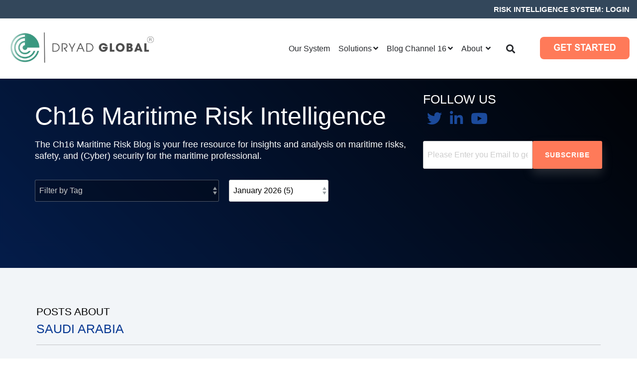

--- FILE ---
content_type: text/html; charset=UTF-8
request_url: https://channel16.dryadglobal.com/tag/saudi-arabia
body_size: 18924
content:
<!doctype html><html lang="en"><head>
    <meta charset="utf-8">
    <title>Maritime Risk Intelligence Blog | Saudi Arabia</title>
    <link rel="shortcut icon" href="https://channel16.dryadglobal.com/hubfs/Branding/ARMS-RADAR-FULLCOLOR%20DG%20GREEN%20TBG.png">
    <meta name="description" content="Saudi Arabia | The Ch16 Maritime Risk Blog is your free resource for insights and analysis on maritime risks, safety, and (Cyber) security for the maritime professional.">
    
    
    
    
    
    
    
    <script src="https://cdnjs.cloudflare.com/ajax/libs/jquery/3.7.1/jquery.min.js" integrity="sha512-v2CJ7UaYy4JwqLDIrZUI/4hqeoQieOmAZNXBeQyjo21dadnwR+8ZaIJVT8EE2iyI61OV8e6M8PP2/4hpQINQ/g==" crossorigin="anonymous" referrerpolicy="no-referrer"></script>
    
    
    <meta name="viewport" content="width=device-width, initial-scale=1">

    
    <meta property="og:description" content="Saudi Arabia | The Ch16 Maritime Risk Blog is your free resource for insights and analysis on maritime risks, safety, and (Cyber) security for the maritime professional.">
    <meta property="og:title" content="Maritime Risk Intelligence Blog | Saudi Arabia">
    <meta name="twitter:description" content="Saudi Arabia | The Ch16 Maritime Risk Blog is your free resource for insights and analysis on maritime risks, safety, and (Cyber) security for the maritime professional.">
    <meta name="twitter:title" content="Maritime Risk Intelligence Blog | Saudi Arabia">

    

    
    <style>
a.cta_button{-moz-box-sizing:content-box !important;-webkit-box-sizing:content-box !important;box-sizing:content-box !important;vertical-align:middle}.hs-breadcrumb-menu{list-style-type:none;margin:0px 0px 0px 0px;padding:0px 0px 0px 0px}.hs-breadcrumb-menu-item{float:left;padding:10px 0px 10px 10px}.hs-breadcrumb-menu-divider:before{content:'›';padding-left:10px}.hs-featured-image-link{border:0}.hs-featured-image{float:right;margin:0 0 20px 20px;max-width:50%}@media (max-width: 568px){.hs-featured-image{float:none;margin:0;width:100%;max-width:100%}}.hs-screen-reader-text{clip:rect(1px, 1px, 1px, 1px);height:1px;overflow:hidden;position:absolute !important;width:1px}
</style>

<link rel="stylesheet" href="https://channel16.dryadglobal.com/hubfs/hub_generated/template_assets/1/51940679733/1768880729743/template_main.min.css">
<link rel="stylesheet" href="https://fonts.googleapis.com/css2?family=Roboto&amp;family=Ubuntu:wght@300;400;500;700&amp;display=swap">
<link rel="stylesheet" href="https://fonts.googleapis.com/css2?family=Montserrat:wght@500&amp;display=swap">
<link rel="stylesheet" href="https://channel16.dryadglobal.com/hubfs/hub_generated/module_assets/1/51940679685/1743320853942/module_Global_Header.min.css">

 <style>
	 #hs_cos_wrapper_global_header .hhs-header-search.hhs-header-flyout { margin:5px 30px 0 20px; }

@media (max-width:768px) {
  #hs_cos_wrapper_global_header .hhs-header-search.hhs-header-flyout { margin:-12px 30px 0 20px; }

  #hs_cos_wrapper_global_header .hhs-header-cta {
    display:block;
    width:100%;
    background-color:#fff;
    padding:20px;
    border-top:1px solid rgba(0,0,0,.1) !important;
  }
}

@media (max-width:575px) {
  #hs_cos_wrapper_global_header .hhs-header-search.hhs-header-flyout { margin:8px 30px 0 20px; }
}

</style>

 
<style>
  .hhs-header-mod {
    background-color: rgba(255, 255, 255, 0.0);
    padding: 5px 0; 
  }
  .hhs-header-mod.hhs-alt-nav .logo-sticky,
  .logo-standard  {
    max-width: 300px;
    float: left;
  }
  .hhs-header-mod.hhs-alt-nav.sticky-menu.active .logo-sticky,
  .logo-sticky  {
    max-width: 300px;
    float: left;
  }

  .hhs-header-logo {
    padding-top:  0px;
  }

  .hhs-header-mod .hhs-nav {
    height: 50px;
    display: table;
  }
  .custom-menu-primary .hs-menu-wrapper > ul > li {
    margin-left: 5px !important;
  }
  .hhs-header-menu .hs-menu-wrapper.hs-menu-flow-horizontal>ul li a,
  .hhs-header-search a i{
    color: rgba(255, 255, 255, 1) !important;
    text-transform: capitalize;
  }
  .hhs-lang-switch .globe_class:before{
    color: rgba(255, 255, 255, 1) !important;
  }
  .hhs-header-menu .hs-menu-wrapper.hs-menu-flow-horizontal>ul li a:hover,
  .hhs-header-menu .hs-menu-wrapper.hs-menu-flow-horizontal>ul li.active > a,
  .hhs-header-search a i:hover,
  .hhs-lang-switch .globe_class:hover{
    color: rgba(255, 122, 89, 1) !important;
  }
  .hhs-header-menu .hs-menu-wrapper.hs-menu-flow-horizontal>ul li.active > a:hover,
  .hhs-header-menu .hs-menu-wrapper.hs-menu-flow-horizontal>ul li.active > a{
    font-weight: 700 !important;
  }
  .lang_list_class li,
  .custom-menu-primary .hs-menu-wrapper > ul ul{
    background: rgba(255, 255, 255, 1) !important;
  }
  .custom-menu-primary .hs-menu-wrapper > ul > li > ul:before{
    color: rgba(255, 255, 255, 1) !important;
  }
  .hhs-lang-switch .lang_list_class:after {
    border-bottom-color: rgba(255, 255, 255, 1) !important;
  }
  .custom-menu-primary .hs-menu-wrapper > ul li a, 
  .hs-menu-wrapper.hs-menu-flow-horizontal > ul li.hs-item-has-children ul.hs-menu-children-wrapper li a,
  .hhs-lang-switch .lang_list_class li a {
    color: #25272b !important;
    font-size: 12px !important;
  }
  .hhs-lang-switch .lang_list_class li a:hover,
  .custom-menu-primary .hs-menu-wrapper > ul ul li a:hover {
    background-color:  #ffffff;
  }
  .hhs-lang-switch .lang_list_class li a:hover,
  .custom-menu-primary .hs-menu-wrapper > ul li.hs-item-has-children ul.hs-menu-children-wrapper li a:hover {
    color: #ff7a59 !important;
  }
  .custom-menu-primary .hs-menu-wrapper > ul li.hs-item-has-children ul.hs-menu-children-wrapper li.active a:hover {
    color: #25272b !important;
  }

  /*** MOBILE HAMBURGER ***/
  .hamburger-inner, .hamburger-inner::before, .hamburger-inner::after,
  .hamburger.is-active .hamburger-inner,
  .hamburger.is-active .hamburger-inner::before,
  .hamburger.is-active .hamburger-inner::after {
    background-color: rgba(255, 255, 255, 1); 
  }

  /*** STICKY HEADER ***/
  .hhs-header-mod.hhs-alt-nav.sticky-menu,
  .hhs-header-mod.sticky-menu,
  .hhs-header-mod.hhs-alt-nav{
    background-color: rgba(255, 255, 255, 1);
  }
  .sticky-menu.active {
    background-color: rgba(255, 255, 255, 1);
  }
  .hhs-header-mod.hhs-alt-nav .hhs-header-menu .hs-menu-wrapper.hs-menu-flow-horizontal>ul li a,
  .hhs-header-mod.hhs-alt-nav .hhs-header-search a i,
  .hhs-header-mod.hhs-alt-nav .hhs-lang-switch .globe_class:before,
  .sticky-menu .hhs-header-menu .hs-menu-wrapper.hs-menu-flow-horizontal>ul li a,
  .sticky-menu .hhs-header-search a i,
  .sticky-menu .hhs-lang-switch .globe_class:before{
    color: rgba(37, 39, 43, 1) !important;
  }

  .sticky-menu .hhs-header-menu .hs-menu-wrapper.hs-menu-flow-horizontal>ul li.active > a{
    color: rgba(255, 122, 89, 1)  !important;

  }
  .hhs-header-mod.hhs-alt-nav .hhs-header-menu .hs-menu-wrapper.hs-menu-flow-horizontal .hs-menu-depth-1:first-child:hover,
  .hhs-header-mod.hhs-alt-nav .hhs-header-search a i:hover,
  .hhs-header-mod.hhs-alt-nav .hhs-lang-switch .globe_class:before,
  .sticky-menu .hhs-header-menu .hs-menu-wrapper.hs-menu-flow-horizontal .hs-menu-depth-1:first-child:hover,
  .sticky-menu .hhs-header-menu .hs-menu-wrapper.hs-menu-flow-horizontal>ul li a:hover,
  .sticky-menu .hhs-header-search a i:hover{
    color: rgba(255, 122, 89, 1)  !important;
  }

  .hhs-header-mod.hhs-alt-nav .hhs-header-menu .hs-menu-wrapper.hs-menu-flow-horizontal>ul li a,
  .hhs-header-mod.hhs-alt-nav .hhs-header-search a i,
  .hhs-header-mod.hhs-alt-nav .globe_class {
    color: rgba(37, 39, 43, 1) !important;
  }

  .hhs-header-mod.hhs-alt-nav .hhs-header-menu .hs-menu-wrapper.hs-menu-flow-horizontal>ul li a:hover,
  .hhs-header-mod.hhs-alt-nav .hhs-header-search a i:hover,
  .hhs-header-mod.hhs-alt-nav .globe_class:hover {
    color: rgba(255, 122, 89, 1) !important;
  }


  .hhs-header-mod.hhs-alt-nav .hamburger-inner, .hhs-header-mod.hhs-alt-nav .hamburger-inner::before, .hhs-header-mod.hhs-alt-nav .hamburger-inner::after,
  .hhs-header-mod.hhs-alt-nav .hamburger.is-active .hamburger-inner,
  .hhs-header-mod.hhs-alt-nav .hamburger.is-active .hamburger-inner::before,
  .hhs-header-mod.hhs-alt-nav .hamburger.is-active .hamburger-inner::after,
  .sticky-menu .hamburger-inner, .sticky-menu .hamburger-inner::before, .sticky-menu .hamburger-inner::after,
  .sticky-menu .hamburger.is-active .hamburger-inner,
  .sticky-menu .hamburger.is-active .hamburger-inner::before,
  .sticky-menu .hamburger.is-active .hamburger-inner::after {
    background-color: rgba(255, 122, 89, 1); 
  }
  .hhs-header-mod.sticky-menu .hhs-nav {
    height: 30px;
  }

  .hhs-header-menu .hs-menu-wrapper.hs-menu-flow-horizontal>ul li a {
    font-size: 16px !important;
    font-weight: normal;
  }
  .hhs-hat-pull-down,
  .hhs-header-hat {
    background-color: #33475b; 
  }
  .hhs-hat-pull-down i,
  .hhs-hat-menu .hs-menu-wrapper.hs-menu-flow-horizontal>ul li a {
    font-size: 15px !important;
    
    color: rgba(255, 255, 255, 1) !important;
    
  }
  
  .hhs-hat-menu .hs-menu-wrapper.hs-menu-flow-horizontal>ul li a:hover {
    color: rgba(255, 122, 89, 1) !important;
  }
  

  .hhs-header-cta .cta-primary {
    padding: 10px 5px !important;
    font-size: 10px !important;
    -webkit-box-shadow: none;
    box-shadow: none;
  }

  /*** MEGA MENU ***/
  

  /** TABLET CSS **/
  @media (max-width: 768px) {
    .custom-menu-primary .hs-menu-wrapper > ul {
      margin-top: 10px !important;
    }
    .custom-menu-primary .hs-menu-wrapper > ul,
    .custom-menu-primary .hs-menu-wrapper > ul li.active a:hover{
      background-color:  rgba(255, 255, 255, 1) !important;
    }
    .hhs-header-menu .hs-menu-wrapper.hs-menu-flow-horizontal>ul li a:hover,
    .custom-menu-primary .hs-menu-wrapper > ul li.active a:hover,
    .hhs-header-menu .hs-menu-wrapper.hs-menu-flow-horizontal>ul li a {
      color:  #25272b !important;
    }
    .custom-menu-primary .hs-menu-wrapper > ul li{
      
      border-top: 1px solid rgba(255, 255, 255, .2) !important; 
      
    }
    .custom-menu-primary .hs-menu-wrapper > ul ul li{
      
      background-color: rgba(255, 255, 255, .15);
      
    }
  }

  /** MOBILE CSS **/
  @media (max-width: 575px) {
    .logo-standard, .logo-sticky {
      max-width: 200px !important;
    }
  }

</style>

<link rel="stylesheet" href="https://channel16.dryadglobal.com/hubfs/hub_generated/module_assets/1/51939688601/1743320824412/module_Global_Footer.min.css">
<style>
  #hs_cos_wrapper_global_header .hhs-footer-mod {
    background-color: #072864;
    padding-top: 50px;
    padding-bottom: 10px;
  }

  /** NAVIGATION COLUMNS STYLE **/
  .hhs-foot-base-nav .hs-menu-wrapper.hs-menu-flow-horizontal > ul li a,
  .hhs-foot-nav-col .hs-menu-wrapper.hs-menu-flow-horizontal>ul li.hs-item-has-children ul.hs-menu-children-wrapper li a,
  .hhs-foot-nav-col .hs-menu-wrapper.hs-menu-flow-horizontal > ul li a {
    color: #FFFFFF !important;
  }
  .hhs-foot-base-nav .hs-menu-wrapper.hs-menu-flow-horizontal > ul li a:hover,
  .hhs-foot-nav-col .hs-menu-wrapper.hs-menu-flow-horizontal>ul li.hs-item-has-children ul.hs-menu-children-wrapper li a:hover,
  .hhs-foot-nav-col .hs-menu-wrapper.hs-menu-flow-horizontal > ul li a:hover {
    color: #ff7a59  !important;
  }
  .foot-nav-title,
  .hhs-foot-rss h5,
  .hhs-foot-nav-col h5 {
    margin-bottom: 40px;
    color: #FFFFFF;
  }

  .hhs-foot-rss .hs_cos_wrapper_type_inline_rich_text p,
  .hhs-foot-rss .hs_cos_wrapper_type_inline_rich_text l1,
  .hhs-foot-rss .hs_cos_wrapper_type_inline_rich_text span,
  .hhs-foot-rss .hs_cos_wrapper_type_inline_rich_text *,
  .hhs-foot-rss *{
    color: #ffffff;
  }
  
  .hhs-foot-base-nav .hs-menu-wrapper.hs-menu-flow-horizontal > ul li a {
    font-size: 14px;
  }

  /** BLOG POST STYLE **/
  .hhs-footer-mod .hhs-post-content a h6  {
    color: #FFFFFF;
    font-size: 16px;
    line-height: 20px;
  }
  .hhs-footer-mod .hhs-post-summary p  {
    color: #ffffff;
    font-size: 14px;
    line-height: 18px;
  }
  .hhs-foot-rss .hs-rss-title:hover {
    color: #ff7a59;
  }
   .hhs-footer-mod .hhs-post-feat-img {
    min-height: 120px;
  }
  .hhs-foot-rss .hs-rss-item.hs-with-featured-image .hs-rss-item-text  {
   margin-top: 120px;
  }
  .hhs-foot-break-line {
    border-color:  #FFFFFF;
  }
  .hhs-foot-copyright {
    color: #ffffff;
  }

  /** SOCIAL ICONS **/#hs_cos_wrapper_global_header .hhs-social-con i { color:  #FFFFFF;}
    #hs_cos_wrapper_global_header .hhs-social-con i:hover {color:  #ff7a59;}/** TABLET CSS **/
  @media (max-width: 768px) {
    #hs_cos_wrapper_global_header .hhs-footer-mod {
      padding-top: 25px;
      padding-bottom: 10px;
    }
  }

  /** BACK TO TOP **/
  #return-to-top {
   background: rgba(255, 255, 255, 0.7);
  }
  #return-to-top:hover {
   background: rgba(255, 255, 255, 0.9);
  }

  /** MOBILE CSS **/
  @media (max-width: 575px) {
    #hs_cos_wrapper_global_header .hhs-footer-mod {
      padding-top: 25px;
      padding-bottom: 10px;
    }
    .hhs-foot-nav-col {
     border-color: #FFFFFF;
    }
  }
</style>
<style>
</style>

    

    
<!--  Added by GoogleAnalytics4 integration -->
<script>
var _hsp = window._hsp = window._hsp || [];
window.dataLayer = window.dataLayer || [];
function gtag(){dataLayer.push(arguments);}

var useGoogleConsentModeV2 = true;
var waitForUpdateMillis = 1000;


if (!window._hsGoogleConsentRunOnce) {
  window._hsGoogleConsentRunOnce = true;

  gtag('consent', 'default', {
    'ad_storage': 'denied',
    'analytics_storage': 'denied',
    'ad_user_data': 'denied',
    'ad_personalization': 'denied',
    'wait_for_update': waitForUpdateMillis
  });

  if (useGoogleConsentModeV2) {
    _hsp.push(['useGoogleConsentModeV2'])
  } else {
    _hsp.push(['addPrivacyConsentListener', function(consent){
      var hasAnalyticsConsent = consent && (consent.allowed || (consent.categories && consent.categories.analytics));
      var hasAdsConsent = consent && (consent.allowed || (consent.categories && consent.categories.advertisement));

      gtag('consent', 'update', {
        'ad_storage': hasAdsConsent ? 'granted' : 'denied',
        'analytics_storage': hasAnalyticsConsent ? 'granted' : 'denied',
        'ad_user_data': hasAdsConsent ? 'granted' : 'denied',
        'ad_personalization': hasAdsConsent ? 'granted' : 'denied'
      });
    }]);
  }
}

gtag('js', new Date());
gtag('set', 'developer_id.dZTQ1Zm', true);
gtag('config', 'G-KK94E0QS93');
</script>
<script async src="https://www.googletagmanager.com/gtag/js?id=G-KK94E0QS93"></script>

<!-- /Added by GoogleAnalytics4 integration -->



<meta name="twitter:site" content="@GlobalDryad">
<link rel="next" href="https://channel16.dryadglobal.com/tag/saudi-arabia/page/2">
<meta property="og:image" content="https://channel16.dryadglobal.com/hubfs/Branding/Ch16.svg">
<meta property="og:image:width" content="78">
<meta property="og:image:height" content="60">
<meta property="og:image:alt" content="Keep up to date with risk intelligence and security events affecting your global maritime operations">
<meta name="twitter:image" content="https://channel16.dryadglobal.com/hubfs/Branding/Ch16.svg">
<meta name="twitter:image:alt" content="Keep up to date with risk intelligence and security events affecting your global maritime operations">

<meta property="og:url" content="https://channel16.dryadglobal.com/tag/saudi-arabia">
<meta property="og:type" content="blog">
<meta name="twitter:card" content="summary">
<link rel="alternate" type="application/rss+xml" href="https://channel16.dryadglobal.com/rss.xml">
<meta name="twitter:domain" content="channel16.dryadglobal.com">
<script src="//platform.linkedin.com/in.js" type="text/javascript">
    lang: en_US
</script>

<meta http-equiv="content-language" content="en">







    <meta charset="UTF-8">
       <title>Ch16 Maritime Risk Intelligence</title>
    <script type="application/ld+json">
    {
      "@context": "https://schema.org",
      "@type": "Blog",
      "name": "Ch16 Maritime Risk Blog",
      "url": "https://channel16.dryadglobal.com",
      "publisher": {
        "@type": "Organization",
        "name": "Dryad Global - Risk Intelligence | Maritime Cyber Security",
        "url": "https://channel16.dryadglobal.com"
      }
    }
    </script>
    
    <!-- Other meta tags, styles, or scripts -->
<meta name="generator" content="HubSpot"></head>
<body>
    <!-- Your body content goes here -->


  
  
    <div class="body-wrapper   hs-content-id-80229612802 hs-blog-listing hs-blog-id-30020380619">
      <header class="header">
        <div class="header__container">
          <div id="hs_cos_wrapper_global_header" class="hs_cos_wrapper hs_cos_wrapper_widget hs_cos_wrapper_type_module" style="" data-hs-cos-general-type="widget" data-hs-cos-type="module">









<div class="hhs-header-hat">
  <div class="container-fluid">
    <div class="row">
      <div class="col-12">
        <nav class="hhs-hat-menu" data-collapsed="true">
          
          
          
          <div class="hhs-lang-switch">
            <span id="hs_cos_wrapper_global_header_language_switcher" class="hs_cos_wrapper hs_cos_wrapper_widget hs_cos_wrapper_type_language_switcher" style="" data-hs-cos-general-type="widget" data-hs-cos-type="language_switcher"></span>
          </div>
          
          <span id="hs_cos_wrapper_global_header_" class="hs_cos_wrapper hs_cos_wrapper_widget hs_cos_wrapper_type_simple_menu" style="" data-hs-cos-general-type="widget" data-hs-cos-type="simple_menu"><div id="hs_menu_wrapper_global_header_" class="hs-menu-wrapper active-branch flyouts hs-menu-flow-horizontal" role="navigation" data-sitemap-name="" data-menu-id="" aria-label="Navigation Menu">
 <ul role="menu">
  <li class="hs-menu-item hs-menu-depth-1" role="none"><a href="https://secure.dryadglobal.com/" role="menuitem" target="_self">Risk Intelligence System: Login</a></li>
 </ul>
</div></span>
          
        </nav>
        <a href="javascript:void(0);" onclick="toggleNav()" class="hhs-hat-pull-down hide-desktop show-mobile"><i class="fas fa-angle-double-down"></i><i class="fas fa-angle-double-up"></i></a>
      </div>
    </div>
  </div>
</div>

<div id="hhs-main-nav" class="hhs-header-mod">
  <div class="container-fluid">
    <div class="row">
      <div class="col-12 hhs-nav hhs-clearfix">
        <a href="https://www.dryadglobal.com" style="display: inline-block;">
          <div class="hhs-header-logo">
            <div class="logo-standard">
              <img src="https://channel16.dryadglobal.com/hs-fs/hubfs/Branding/7.png?width=560&amp;height=200&amp;name=7.png" alt="Dryad Global Maritime Risk Intelligence and Cyber Solutions" width="560" height="200" srcset="https://channel16.dryadglobal.com/hs-fs/hubfs/Branding/7.png?width=280&amp;height=100&amp;name=7.png 280w, https://channel16.dryadglobal.com/hs-fs/hubfs/Branding/7.png?width=560&amp;height=200&amp;name=7.png 560w, https://channel16.dryadglobal.com/hs-fs/hubfs/Branding/7.png?width=840&amp;height=300&amp;name=7.png 840w, https://channel16.dryadglobal.com/hs-fs/hubfs/Branding/7.png?width=1120&amp;height=400&amp;name=7.png 1120w, https://channel16.dryadglobal.com/hs-fs/hubfs/Branding/7.png?width=1400&amp;height=500&amp;name=7.png 1400w, https://channel16.dryadglobal.com/hs-fs/hubfs/Branding/7.png?width=1680&amp;height=600&amp;name=7.png 1680w" sizes="(max-width: 560px) 100vw, 560px">
            </div>
            
            <div class="logo-sticky">
              <img src="https://channel16.dryadglobal.com/hs-fs/hubfs/Branding/6-1.png?width=560&amp;height=200&amp;name=6-1.png" alt="Dryad Global Maritime Risk Intelligence and Cyber Solutions" width="560" height="200" srcset="https://channel16.dryadglobal.com/hs-fs/hubfs/Branding/6-1.png?width=280&amp;height=100&amp;name=6-1.png 280w, https://channel16.dryadglobal.com/hs-fs/hubfs/Branding/6-1.png?width=560&amp;height=200&amp;name=6-1.png 560w, https://channel16.dryadglobal.com/hs-fs/hubfs/Branding/6-1.png?width=840&amp;height=300&amp;name=6-1.png 840w, https://channel16.dryadglobal.com/hs-fs/hubfs/Branding/6-1.png?width=1120&amp;height=400&amp;name=6-1.png 1120w, https://channel16.dryadglobal.com/hs-fs/hubfs/Branding/6-1.png?width=1400&amp;height=500&amp;name=6-1.png 1400w, https://channel16.dryadglobal.com/hs-fs/hubfs/Branding/6-1.png?width=1680&amp;height=600&amp;name=6-1.png 1680w" sizes="(max-width: 560px) 100vw, 560px">
            </div>
            
          </div>
        </a>
        <div class="hhs-nav-opt-items">




          <div class="dj_btn-menu-group mb-hide" id="dj_btn-menu-group">

            
            <div class="hhs-header-cta ">
              
              <span id="hs_cos_wrapper_global_header_" class="hs_cos_wrapper hs_cos_wrapper_widget hs_cos_wrapper_type_cta" style="" data-hs-cos-general-type="widget" data-hs-cos-type="cta"><div class="hs-cta-embed hs-cta-simple-placeholder hs-cta-embed-172129825799" style="max-width:100%; max-height:100%; width:180px;height:44.677734375px" data-hubspot-wrapper-cta-id="172129825799">
  <a href="/hs/cta/wi/redirect?encryptedPayload=AVxigLK6Y8oXIyvcOdS8A15AVbMq34cu7%2BR5%2FWfgklSa3H%2FAtTdO5hLMvPfiG0xRXiw8eVhY0f%2BeE3YYZFw06T%2FmQW%2BjeQtbACwy2fwXzWlClR8G9CeljwExcvPK5E0n6TCPwi336UE%2BddXXBadVdXmIDyVfsK0O7gaKQUXeEqcMV0NJaopWOwtNGbK4C%2F5xF5no7vG7JQ%3D%3D&amp;webInteractiveContentId=172129825799&amp;portalId=4795492" target="_blank" rel="noopener" crossorigin="anonymous">
    <img alt="GET STARTED" loading="lazy" src="https://no-cache.hubspot.com/cta/default/4795492/interactive-172129825799.png" style="height: 100%; width: 100%; object-fit: fill" onerror="this.style.display='none'">
  </a>
</div>
</span>
              
            </div>
            

            
            
          </div>
          
          <div class="hhs-header-search hhs-header-flyout">
            <a href="#tmpglobal_header" rel="modal:open"><i class="fas fa-search"></i></a>
          </div>


          
          <div class="hhs-lang-switch">
            <span id="hs_cos_wrapper_global_header_language_switcher" class="hs_cos_wrapper hs_cos_wrapper_widget hs_cos_wrapper_type_language_switcher" style="" data-hs-cos-general-type="widget" data-hs-cos-type="language_switcher"></span>
          </div>

          <div class="hhs-header-menu custom-menu-primary">
            
            
            

            
            
            <nav class="sc-site-header__menu sc-site-header__menu--137828327715 hs-menu-wrapper active-branch flyouts hs-menu-flow-horizontal" aria-label=" menu">
              
              <ul aria-role="menubar">
                
                
            
            <li class="hs-menu-item hs-menu-depth-1 " aria-role="none">
              <a href="https://www.dryadglobal.com/risk-intelligence-system" aria-role="menuitem" target="">Our System</a>
              
            </li>
            
            
                
                
            
            <li class="hs-menu-item hs-menu-depth-1 hs-item-has-children" aria-role="none" aria-haspopup="true">
              <a href="#" aria-role="menuitem" target="">Solutions</a>
              
              <ul class="hs-menu-children-wrapper" aria-role="menu">
                
                
                
            
            <li class="hs-menu-item hs-menu-depth-2 " aria-role="none">
              <a href="https://www.dryadglobal.com/risk-intelligence-system" aria-role="menuitem" target="">Risk Intelligence and Maritime Domain Awareness</a>
              
            </li>
            
            
                
                
            
            <li class="hs-menu-item hs-menu-depth-2 " aria-role="none">
              <a href="https://www.dryadglobal.com/maritime-cyber-security" aria-role="menuitem" target="">Maritime Cyber Security</a>
              
            </li>
            
            
                
                
            
            <li class="hs-menu-item hs-menu-depth-2 " aria-role="none">
              <a href="https://www.dryadglobal.com/pricing-and-packages" aria-role="menuitem" target="">Packages and Prices</a>
              
            </li>
            
            
                
                
            
            <li class="hs-menu-item hs-menu-depth-2 " aria-role="none">
              <a href="https://www.dryadglobal.com/voyage-transit-risk-assessment" aria-role="menuitem" target="">Voyage Risk Assessments</a>
              
            </li>
            
            
                
                
            
            <li class="hs-menu-item hs-menu-depth-2 " aria-role="none">
              <a href="https://www.dryadglobal.com/advisory" aria-role="menuitem" target="">Advisory Expert Witness</a>
              
            </li>
            
            
                
              </ul>
              
            </li>
            
            
                
                
            
            <li class="hs-menu-item hs-menu-depth-1 hs-item-has-children" aria-role="none" aria-haspopup="true">
              <a href="https://channel16.dryadglobal.com" aria-role="menuitem" target="">Blog Channel 16</a>
              
              <ul class="hs-menu-children-wrapper" aria-role="menu">
                
                
                
            
            <li class="hs-menu-item hs-menu-depth-2 " aria-role="none">
              <a href="https://channel16.dryadglobal.com" aria-role="menuitem" target="">"Channel 16" Maritime Risk Blog</a>
              
            </li>
            
            
                
                
            
            <li class="hs-menu-item hs-menu-depth-2 " aria-role="none">
              <a href="https://www.dryadglobal.com/maritime-intelligence-brief" aria-role="menuitem" target="">Maritime Intelligence Brief</a>
              
            </li>
            
            
                
                
            
            <li class="hs-menu-item hs-menu-depth-2 " aria-role="none">
              <a href="https://www.dryadglobal.com/long-form-maritime-intelligence-analysis-metis-insights" aria-role="menuitem" target="">Long Form Intelligence Analysis - METIS</a>
              
            </li>
            
            
                
                
            
            <li class="hs-menu-item hs-menu-depth-2 " aria-role="none">
              <a href="#" aria-role="menuitem" target="">Knowledge Hub - coming soon!</a>
              
            </li>
            
            
                
              </ul>
              
            </li>
            
            
                
                
            
            <li class="hs-menu-item hs-menu-depth-1 hs-item-has-children" aria-role="none" aria-haspopup="true">
              <a href="https://www.dryadglobal.com/about-us" aria-role="menuitem" target="">About </a>
              
              <ul class="hs-menu-children-wrapper" aria-role="menu">
                
                
                
            
            <li class="hs-menu-item hs-menu-depth-2 " aria-role="none">
              <a href="https://www.dryadglobal.com/about-us" aria-role="menuitem" target="">About Us</a>
              
            </li>
            
            
                
                
            
            <li class="hs-menu-item hs-menu-depth-2 " aria-role="none">
              <a href="https://www.dryadglobal.com/industry-placements" aria-role="menuitem" target="">IRIS Industry Placement Scheme</a>
              
            </li>
            
            
                
              </ul>
              
            </li>
            
            
                
              </ul>
							<div class="dj_btn-menu-group mobile_btn_hide" id="dj_btn-menu-group">

            
            <div class="hhs-header-cta ">
              
              <span id="hs_cos_wrapper_global_header_" class="hs_cos_wrapper hs_cos_wrapper_widget hs_cos_wrapper_type_cta" style="" data-hs-cos-general-type="widget" data-hs-cos-type="cta"><div class="hs-cta-embed hs-cta-simple-placeholder hs-cta-embed-172129825799" style="max-width:100%; max-height:100%; width:180px;height:44.677734375px" data-hubspot-wrapper-cta-id="172129825799">
  <a href="/hs/cta/wi/redirect?encryptedPayload=AVxigLK6Y8oXIyvcOdS8A15AVbMq34cu7%2BR5%2FWfgklSa3H%2FAtTdO5hLMvPfiG0xRXiw8eVhY0f%2BeE3YYZFw06T%2FmQW%2BjeQtbACwy2fwXzWlClR8G9CeljwExcvPK5E0n6TCPwi336UE%2BddXXBadVdXmIDyVfsK0O7gaKQUXeEqcMV0NJaopWOwtNGbK4C%2F5xF5no7vG7JQ%3D%3D&amp;webInteractiveContentId=172129825799&amp;portalId=4795492" target="_blank" rel="noopener" crossorigin="anonymous">
    <img alt="GET STARTED" loading="lazy" src="https://no-cache.hubspot.com/cta/default/4795492/interactive-172129825799.png" style="height: 100%; width: 100%; object-fit: fill" onerror="this.style.display='none'">
  </a>
</div>
</span>
              
            </div>
            

            
            
          </div>
            </nav>
            
            
          </div>

        </div>
      </div>
    </div>
  </div>
</div>




<div class="hhs-pop">
  <div id="tmpglobal_header" class="hhs-pop hhs-modal  hhs-search-modal wow slideInRight" style="display: none;">
    <div class="hhs-col-12">
      <div class="hs-search-field"> 
        <div class="hs-search-field__bar"> 
          <form action="/hs-search-results">
            <input type="text" class="hs-search-field__input" name="term" autocomplete="off" placeholder="Search...">
            <button type="submit"><i class="fas fa-search"></i></button>
          </form>
        </div>
      </div>
    </div>
  </div>
</div>




</div>
        </div>
      </header>
      <main id="main-content">
        

<div class="blog-header-standard" style="">
  <div class="container">
    <div class="blog-header__inner row">
      <div class="col-md-8">
        <h1 class="blog-header__title">Ch16 Maritime Risk Intelligence</h1>
        <p class="blog-header__subtitle">The Ch16 Maritime Risk Blog is your free resource for insights and analysis on maritime risks, safety, and (Cyber) security for the maritime professional.</p>
        
        <section class="filter__header section-container columns columns--center">
          <div class="column--4 post__filter">
            
            <select class="post__category-selector">
              <option value="#0">Filter by Tag</option>
              <option value="https://channel16.dryadglobal.com">All</option>
              
              <option value="https://channel16.dryadglobal.com/tag/maritime-security">MARITIME SECURITY</option>
              
              <option value="https://channel16.dryadglobal.com/tag/maritime-piracy">MARITIME PIRACY</option>
              
              <option value="https://channel16.dryadglobal.com/tag/security">SECURITY</option>
              
              <option value="https://channel16.dryadglobal.com/tag/risk-intelligence">RISK INTELLIGENCE</option>
              
              <option value="https://channel16.dryadglobal.com/tag/west-africa">WEST AFRICA</option>
              
              <option value="https://channel16.dryadglobal.com/tag/gulf-of-guinea">GULF OF GUINEA</option>
              
              <option value="https://channel16.dryadglobal.com/tag/risk-assessment">RISK ASSESSMENT</option>
              
              <option value="https://channel16.dryadglobal.com/tag/nigeria">NIGERIA</option>
              
              <option value="https://channel16.dryadglobal.com/tag/maritime-security-risk-advisory">MARITIME SECURITY RISK ADVISORY</option>
              
              <option value="https://channel16.dryadglobal.com/tag/russia">RUSSIA</option>
              
              <option value="https://channel16.dryadglobal.com/tag/china">CHINA</option>
              
              <option value="https://channel16.dryadglobal.com/tag/iran">IRAN</option>
              
              <option value="https://channel16.dryadglobal.com/tag/ukraine">UKRAINE</option>
              
              <option value="https://channel16.dryadglobal.com/tag/indian-ocean">INDIAN OCEAN</option>
              
              <option value="https://channel16.dryadglobal.com/tag/cyber-security">CYBER SECURITY</option>
              
              <option value="https://channel16.dryadglobal.com/tag/south-china-sea">SOUTH CHINA SEA</option>
              
              <option value="https://channel16.dryadglobal.com/tag/yemen">YEMEN</option>
              
              <option value="https://channel16.dryadglobal.com/tag/industry-news">INDUSTRY NEWS</option>
              
              <option value="https://channel16.dryadglobal.com/tag/libya">LIBYA</option>
              
              <option value="https://channel16.dryadglobal.com/tag/oil">OIL</option>
              
              <option value="https://channel16.dryadglobal.com/tag/israel">ISRAEL</option>
              
              <option value="https://channel16.dryadglobal.com/tag/red-sea">RED SEA</option>
              
              <option value="https://channel16.dryadglobal.com/tag/black-sea">BLACK SEA</option>
              
              <option value="https://channel16.dryadglobal.com/tag/pirates">PIRATES</option>
              
              <option value="https://channel16.dryadglobal.com/tag/maritime-cyber-security">MARITIME CYBER SECURITY</option>
              
              <option value="https://channel16.dryadglobal.com/tag/china-maritime">CHINA MARITIME</option>
              
              <option value="https://channel16.dryadglobal.com/tag/cyber-risk">CYBER RISK</option>
              
              <option value="https://channel16.dryadglobal.com/tag/free-stuff">FREE STUFF</option>
              
              <option value="https://channel16.dryadglobal.com/tag/south-china-sea-news">SOUTH CHINA SEA NEWS</option>
              
              <option value="https://channel16.dryadglobal.com/tag/super-yacht">SUPER YACHT</option>
              
              <option value="https://channel16.dryadglobal.com/tag/libya-ports">LIBYA PORTS</option>
              
              <option value="https://channel16.dryadglobal.com/tag/geopolitics">GEOPOLITICS</option>
              
              <option value="https://channel16.dryadglobal.com/tag/maritime-terrorism">MARITIME TERRORISM</option>
              
              <option value="https://channel16.dryadglobal.com/tag/somalia">SOMALIA</option>
              
              <option value="https://channel16.dryadglobal.com/tag/southern-red-sea">SOUTHERN RED SEA</option>
              
              <option value="https://channel16.dryadglobal.com/tag/yemen-ports">YEMEN PORTS</option>
              
              <option value="https://channel16.dryadglobal.com/tag/houthi">HOUTHI</option>
              
              <option value="https://channel16.dryadglobal.com/tag/maritime-crime">MARITIME CRIME</option>
              
              <option value="https://channel16.dryadglobal.com/tag/philippines">PHILIPPINES</option>
              
              <option value="https://channel16.dryadglobal.com/tag/indo-pacific">INDO-PACIFIC</option>
              
              <option value="https://channel16.dryadglobal.com/tag/grain-initiative">GRAIN INITIATIVE</option>
              
              <option value="https://channel16.dryadglobal.com/tag/yacht-management">YACHT MANAGEMENT</option>
              
              <option value="https://channel16.dryadglobal.com/tag/incident">INCIDENT</option>
              
              <option value="https://channel16.dryadglobal.com/tag/mozambique">MOZAMBIQUE</option>
              
              <option value="https://channel16.dryadglobal.com/tag/taiwan">TAIWAN</option>
              
              <option value="https://channel16.dryadglobal.com/tag/hra">HRA</option>
              
              <option value="https://channel16.dryadglobal.com/tag/kidnapping">KIDNAPPING</option>
              
              <option value="https://channel16.dryadglobal.com/tag/united-states">UNITED STATES</option>
              
              <option value="https://channel16.dryadglobal.com/tag/supply-chain">SUPPLY CHAIN</option>
              
              <option value="https://channel16.dryadglobal.com/tag/india">INDIA</option>
              
              <option value="https://channel16.dryadglobal.com/tag/industry-reports">INDUSTRY REPORTS</option>
              
              <option value="https://channel16.dryadglobal.com/tag/persian-gulf">PERSIAN GULF</option>
              
              <option value="https://channel16.dryadglobal.com/tag/south-east-asia">SOUTH EAST ASIA</option>
              
              <option value="https://channel16.dryadglobal.com/tag/hamas">HAMAS</option>
              
              <option value="https://channel16.dryadglobal.com/tag/us">US</option>
              
              <option value="https://channel16.dryadglobal.com/tag/indonesia">INDONESIA</option>
              
              <option value="https://channel16.dryadglobal.com/tag/navy">NAVY</option>
              
              <option value="https://channel16.dryadglobal.com/tag/palestine">PALESTINE</option>
              
              <option value="https://channel16.dryadglobal.com/tag/commercial-vessels">COMMERCIAL VESSELS</option>
              
              <option value="https://channel16.dryadglobal.com/tag/drug-smuggling">DRUG SMUGGLING</option>
              
              <option value="https://channel16.dryadglobal.com/tag/middle-east">MIDDLE EAST</option>
              
              <option value="https://channel16.dryadglobal.com/tag/gulf-of-mexico">GULF OF MEXICO</option>
              
              <option value="https://channel16.dryadglobal.com/tag/nigerian-navy">NIGERIAN NAVY</option>
              
              <option value="https://channel16.dryadglobal.com/tag/cyber-survey">CYBER SURVEY</option>
              
              <option value="https://channel16.dryadglobal.com/tag/offshore-oil-and-gas">OFFSHORE OIL AND GAS</option>
              
              <option value="https://channel16.dryadglobal.com/tag/east-africa">EAST AFRICA</option>
              
              <option value="https://channel16.dryadglobal.com/tag/europe">EUROPE</option>
              
              <option value="https://channel16.dryadglobal.com/tag/niger-delta">NIGER DELTA</option>
              
              <option value="https://channel16.dryadglobal.com/tag/superyacht">SUPERYACHT</option>
              
              <option value="https://channel16.dryadglobal.com/tag/high-risk-areas">HIGH RISK AREAS</option>
              
              <option value="https://channel16.dryadglobal.com/tag/mediterranean">MEDITERRANEAN</option>
              
              <option value="https://channel16.dryadglobal.com/tag/shipping-risk-intelligence">SHIPPING RISK INTELLIGENCE</option>
              
              <option value="https://channel16.dryadglobal.com/tag/gaza">GAZA</option>
              
              <option value="https://channel16.dryadglobal.com/tag/illegal-fishing">ILLEGAL FISHING</option>
              
              <option value="https://channel16.dryadglobal.com/tag/caribbean">CARIBBEAN</option>
              
              <option value="https://channel16.dryadglobal.com/tag/gulf-of-oman">GULF OF OMAN</option>
              
              <option value="https://channel16.dryadglobal.com/tag/metis-insights">METIS INSIGHTS</option>
              
              <option value="https://channel16.dryadglobal.com/tag/dryad-global-maritime-intelligence">DRYAD GLOBAL MARITIME INTELLIGENCE</option>
              
              <option value="https://channel16.dryadglobal.com/tag/ghana">GHANA</option>
              
              <option value="https://channel16.dryadglobal.com/tag/irgc">IRGC</option>
              
              <option value="https://channel16.dryadglobal.com/tag/lebanon">LEBANON</option>
              
              <option value="https://channel16.dryadglobal.com/tag/saudi-arabia">SAUDI ARABIA</option>
              
              <option value="https://channel16.dryadglobal.com/tag/war">WAR</option>
              
              <option value="https://channel16.dryadglobal.com/tag/war-risk-insurance">WAR RISK INSURANCE</option>
              
              <option value="https://channel16.dryadglobal.com/tag/seafarers-welfare">SEAFARERS WELFARE</option>
              
              <option value="https://channel16.dryadglobal.com/tag/suez-canal">SUEZ CANAL</option>
              
              <option value="https://channel16.dryadglobal.com/tag/turkey">TURKEY</option>
              
              <option value="https://channel16.dryadglobal.com/tag/vietnam">VIETNAM</option>
              
              <option value="https://channel16.dryadglobal.com/tag/shipping">SHIPPING</option>
              
              <option value="https://channel16.dryadglobal.com/tag/africa">AFRICA</option>
              
              <option value="https://channel16.dryadglobal.com/tag/coast-guard">COAST GUARD</option>
              
              <option value="https://channel16.dryadglobal.com/tag/gulf-of-aden">GULF OF ADEN</option>
              
              <option value="https://channel16.dryadglobal.com/tag/covid19">COVID19</option>
              
              <option value="https://channel16.dryadglobal.com/tag/drone-strikes">DRONE STRIKES</option>
              
              <option value="https://channel16.dryadglobal.com/tag/international-trade">INTERNATIONAL TRADE</option>
              
              <option value="https://channel16.dryadglobal.com/tag/knowledgehub">KNOWLEDGEHUB</option>
              
              <option value="https://channel16.dryadglobal.com/tag/malaysia">MALAYSIA</option>
              
              <option value="https://channel16.dryadglobal.com/tag/ports">PORTS</option>
              
              <option value="https://channel16.dryadglobal.com/tag/japan">JAPAN</option>
              
              <option value="https://channel16.dryadglobal.com/tag/benin">BENIN</option>
              
              <option value="https://channel16.dryadglobal.com/tag/coronavirus">CORONAVIRUS</option>
              
              <option value="https://channel16.dryadglobal.com/tag/egypt">EGYPT</option>
              
              <option value="https://channel16.dryadglobal.com/tag/usa">USA</option>
              
              <option value="https://channel16.dryadglobal.com/tag/cotonou">COTONOU</option>
              
              <option value="https://channel16.dryadglobal.com/tag/kenya">KENYA</option>
              
              <option value="https://channel16.dryadglobal.com/tag/kidnap">KIDNAP</option>
              
              <option value="https://channel16.dryadglobal.com/tag/maritime-border">MARITIME BORDER</option>
              
              <option value="https://channel16.dryadglobal.com/tag/pacific-ocean">PACIFIC OCEAN</option>
              
              <option value="https://channel16.dryadglobal.com/tag/south-africa">SOUTH AFRICA</option>
              
              <option value="https://channel16.dryadglobal.com/tag/australia">AUSTRALIA</option>
              
              <option value="https://channel16.dryadglobal.com/tag/military">MILITARY</option>
              
              <option value="https://channel16.dryadglobal.com/tag/nato">NATO</option>
              
              <option value="https://channel16.dryadglobal.com/tag/eu">EU</option>
              
              <option value="https://channel16.dryadglobal.com/tag/greece">GREECE</option>
              
              <option value="https://channel16.dryadglobal.com/tag/imo">IMO</option>
              
              <option value="https://channel16.dryadglobal.com/tag/intelligence-insights">INTELLIGENCE INSIGHTS</option>
              
              <option value="https://channel16.dryadglobal.com/tag/secure-voyager-hub">SECURE VOYAGER HUB</option>
              
              <option value="https://channel16.dryadglobal.com/tag/seafarers">SEAFARERS</option>
              
              <option value="https://channel16.dryadglobal.com/tag/un">UN</option>
              
              <option value="https://channel16.dryadglobal.com/tag/venezuela">VENEZUELA</option>
              
              <option value="https://channel16.dryadglobal.com/tag/houthie">HOUTHIE</option>
              
              <option value="https://channel16.dryadglobal.com/tag/isis">ISIS</option>
              
              <option value="https://channel16.dryadglobal.com/tag/illegal">ILLEGAL</option>
              
              <option value="https://channel16.dryadglobal.com/tag/lome">LOME</option>
              
              <option value="https://channel16.dryadglobal.com/tag/floating-armouries">FLOATING ARMOURIES</option>
              
              <option value="https://channel16.dryadglobal.com/tag/maritime-cyber-threats">MARITIME CYBER THREATS</option>
              
              <option value="https://channel16.dryadglobal.com/tag/natural-gas">NATURAL GAS</option>
              
              <option value="https://channel16.dryadglobal.com/tag/singapore-straits">SINGAPORE STRAITS</option>
              
              <option value="https://channel16.dryadglobal.com/tag/straits-of-hormuz">STRAITS OF HORMUZ</option>
              
              <option value="https://channel16.dryadglobal.com/tag/corruption">CORRUPTION</option>
              
              <option value="https://channel16.dryadglobal.com/tag/crude-oil">CRUDE OIL</option>
              
              <option value="https://channel16.dryadglobal.com/tag/deep-blue-project">DEEP BLUE PROJECT</option>
              
              <option value="https://channel16.dryadglobal.com/tag/gog">GOG</option>
              
              <option value="https://channel16.dryadglobal.com/tag/horn-of-africa">HORN OF AFRICA</option>
              
              <option value="https://channel16.dryadglobal.com/tag/armed-robbery">ARMED ROBBERY</option>
              
              <option value="https://channel16.dryadglobal.com/tag/baltic-sea">BALTIC SEA</option>
              
              <option value="https://channel16.dryadglobal.com/tag/maritime-cyber-defence">MARITIME CYBER DEFENCE</option>
              
              <option value="https://channel16.dryadglobal.com/tag/maritime-security-levels">MARITIME SECURITY LEVELS</option>
              
              <option value="https://channel16.dryadglobal.com/tag/seychelles">SEYCHELLES</option>
              
              <option value="https://channel16.dryadglobal.com/tag/bab-el-mandeb">BAB EL MANDEB</option>
              
              <option value="https://channel16.dryadglobal.com/tag/cameroon">CAMEROON</option>
              
              <option value="https://channel16.dryadglobal.com/tag/mou">MOU</option>
              
              <option value="https://channel16.dryadglobal.com/tag/weapon-smuggling">WEAPON SMUGGLING</option>
              
              <option value="https://channel16.dryadglobal.com/tag/counter-narcotics">COUNTER NARCOTICS</option>
              
              <option value="https://channel16.dryadglobal.com/tag/energy">ENERGY</option>
              
              <option value="https://channel16.dryadglobal.com/tag/exports">EXPORTS</option>
              
              <option value="https://channel16.dryadglobal.com/tag/maritime-security-news">MARITIME SECURITY NEWS</option>
              
              <option value="https://channel16.dryadglobal.com/tag/north-africa">NORTH AFRICA</option>
              
              <option value="https://channel16.dryadglobal.com/tag/panama-canal">PANAMA CANAL</option>
              
              <option value="https://channel16.dryadglobal.com/tag/ai">AI</option>
              
              <option value="https://channel16.dryadglobal.com/tag/artificial-intelligence">ARTIFICIAL INTELLIGENCE</option>
              
              <option value="https://channel16.dryadglobal.com/tag/biden">BIDEN</option>
              
              <option value="https://channel16.dryadglobal.com/tag/guinea">GUINEA</option>
              
              <option value="https://channel16.dryadglobal.com/tag/human-smuggling">HUMAN SMUGGLING</option>
              
              <option value="https://channel16.dryadglobal.com/tag/lna">LNA</option>
              
              <option value="https://channel16.dryadglobal.com/tag/maritime-militia">MARITIME MILITIA</option>
              
              <option value="https://channel16.dryadglobal.com/tag/migrants">MIGRANTS</option>
              
              <option value="https://channel16.dryadglobal.com/tag/militancy">MILITANCY</option>
              
              <option value="https://channel16.dryadglobal.com/tag/nimasa">NIMASA</option>
              
              <option value="https://channel16.dryadglobal.com/tag/port-cyber">PORT CYBER</option>
              
              <option value="https://channel16.dryadglobal.com/tag/panama">PANAMA</option>
              
              <option value="https://channel16.dryadglobal.com/tag/solas">SOLAS</option>
              
              <option value="https://channel16.dryadglobal.com/tag/south-korea">SOUTH KOREA</option>
              
              <option value="https://channel16.dryadglobal.com/tag/sri-lanka">SRI LANKA</option>
              
              <option value="https://channel16.dryadglobal.com/tag/submarine">SUBMARINE</option>
              
              <option value="https://channel16.dryadglobal.com/tag/terrorism">TERRORISM</option>
              
              <option value="https://channel16.dryadglobal.com/tag/uae">UAE</option>
              
              <option value="https://channel16.dryadglobal.com/tag/stowaways">STOWAWAYS</option>
              
              <option value="https://channel16.dryadglobal.com/tag/straits-of-malacca">STRAITS OF MALACCA</option>
              
              <option value="https://channel16.dryadglobal.com/tag/arabian-sea">ARABIAN SEA</option>
              
              <option value="https://channel16.dryadglobal.com/tag/bab-al-mandeb">BAB AL MANDEB</option>
              
              <option value="https://channel16.dryadglobal.com/tag/colombia">COLOMBIA</option>
              
              <option value="https://channel16.dryadglobal.com/tag/election">ELECTION</option>
              
              <option value="https://channel16.dryadglobal.com/tag/ethiopia">ETHIOPIA</option>
              
              <option value="https://channel16.dryadglobal.com/tag/gabon">GABON</option>
              
              <option value="https://channel16.dryadglobal.com/tag/germany">GERMANY</option>
              
              <option value="https://channel16.dryadglobal.com/tag/inmarsat">INMARSAT</option>
              
              <option value="https://channel16.dryadglobal.com/tag/lng">LNG</option>
              
              <option value="https://channel16.dryadglobal.com/tag/lagos">LAGOS</option>
              
              <option value="https://channel16.dryadglobal.com/tag/liberia">LIBERIA</option>
              
              <option value="https://channel16.dryadglobal.com/tag/maritime-zones">MARITIME ZONES</option>
              
              <option value="https://channel16.dryadglobal.com/tag/norway">NORWAY</option>
              
              <option value="https://channel16.dryadglobal.com/tag/ransom">RANSOM</option>
              
              <option value="https://channel16.dryadglobal.com/tag/sea-of-azov">SEA OF AZOV</option>
              
              <option value="https://channel16.dryadglobal.com/tag/sudan">SUDAN</option>
              
              <option value="https://channel16.dryadglobal.com/tag/togo">TOGO</option>
              
              <option value="https://channel16.dryadglobal.com/tag/weapon-storage">WEAPON STORAGE</option>
              
              <option value="https://channel16.dryadglobal.com/tag/environmental-data">ENVIRONMENTAL DATA</option>
              
              <option value="https://channel16.dryadglobal.com/tag/equatorial-guinea">EQUATORIAL GUINEA</option>
              
              <option value="https://channel16.dryadglobal.com/tag/sanctions">SANCTIONS</option>
              
              <option value="https://channel16.dryadglobal.com/tag/ais">AIS</option>
              
              <option value="https://channel16.dryadglobal.com/tag/anti-piracy">ANTI PIRACY</option>
              
              <option value="https://channel16.dryadglobal.com/tag/arms-trafficking">ARMS TRAFFICKING</option>
              
              <option value="https://channel16.dryadglobal.com/tag/bmp">BMP</option>
              
              <option value="https://channel16.dryadglobal.com/tag/blackberry">BLACKBERRY</option>
              
              <option value="https://channel16.dryadglobal.com/tag/due-diligence">DUE DILIGENCE</option>
              
              <option value="https://channel16.dryadglobal.com/tag/durban">DURBAN</option>
              
              <option value="https://channel16.dryadglobal.com/tag/gmdss">GMDSS</option>
              
              <option value="https://channel16.dryadglobal.com/tag/hijiacking">HIJIACKING</option>
              
              <option value="https://channel16.dryadglobal.com/tag/iris-programme">IRIS PROGRAMME</option>
              
              <option value="https://channel16.dryadglobal.com/tag/international-superyacht-society">INTERNATIONAL SUPERYACHT SOCIETY</option>
              
              <option value="https://channel16.dryadglobal.com/tag/ivory-coast">IVORY COAST</option>
              
              <option value="https://channel16.dryadglobal.com/tag/jeddah">JEDDAH</option>
              
              <option value="https://channel16.dryadglobal.com/tag/learn-maritime-security-measures">LEARN- MARITIME SECURITY MEASURES</option>
              
              <option value="https://channel16.dryadglobal.com/tag/panama-maritime-authority">PANAMA MARITIME AUTHORITY</option>
              
              <option value="https://channel16.dryadglobal.com/tag/south-china-sea-shipping-risk">SOUTH CHINA SEA SHIPPING RISK</option>
              
              <option value="https://channel16.dryadglobal.com/tag/super-yacht-americas">SUPER YACHT AMERICAS</option>
              
              <option value="https://channel16.dryadglobal.com/tag/tanzania">TANZANIA</option>
              
              <option value="https://channel16.dryadglobal.com/tag/unsc">UNSC</option>
              
              <option value="https://channel16.dryadglobal.com/tag/wbied">WBIED</option>
              
              <option value="https://channel16.dryadglobal.com/tag/civil-unrest">CIVIL UNREST</option>
              
              <option value="https://channel16.dryadglobal.com/tag/crimea">CRIMEA</option>
              
              <option value="https://channel16.dryadglobal.com/tag/global-maritime-insights">GLOBAL MARITIME INSIGHTS</option>
              
              <option value="https://channel16.dryadglobal.com/tag/global-shipping-security-report">GLOBAL SHIPPING SECURITY REPORT</option>
              
              <option value="https://channel16.dryadglobal.com/tag/maritime-decarbonisation">MARITIME DECARBONISATION</option>
              
              <option value="https://channel16.dryadglobal.com/tag/maritime-digitisation">MARITIME DIGITISATION</option>
              
              <option value="https://channel16.dryadglobal.com/tag/north-sea">NORTH SEA</option>
              
              <option value="https://channel16.dryadglobal.com/tag/ransomware">RANSOMWARE</option>
              
              <option value="https://channel16.dryadglobal.com/tag/rebels">REBELS</option>
              
              <option value="https://channel16.dryadglobal.com/tag/south-america">SOUTH AMERICA</option>
              
              <option value="https://channel16.dryadglobal.com/tag/bay-of-campeche">BAY OF CAMPECHE</option>
              
              <option value="https://channel16.dryadglobal.com/tag/beirut">BEIRUT</option>
              
              <option value="https://channel16.dryadglobal.com/tag/colombo">COLOMBO</option>
              
              <option value="https://channel16.dryadglobal.com/tag/covid">COVID</option>
              
              <option value="https://channel16.dryadglobal.com/tag/cambodia">CAMBODIA</option>
              
              <option value="https://channel16.dryadglobal.com/tag/cruise">CRUISE</option>
              
              <option value="https://channel16.dryadglobal.com/tag/cruise-ships">CRUISE SHIPS</option>
              
              <option value="https://channel16.dryadglobal.com/tag/cylance">CYLANCE</option>
              
              <option value="https://channel16.dryadglobal.com/tag/djibouti">DJIBOUTI</option>
              
              <option value="https://channel16.dryadglobal.com/tag/ecuador">ECUADOR</option>
              
              <option value="https://channel16.dryadglobal.com/tag/fso-safer">FSO SAFER</option>
              
              <option value="https://channel16.dryadglobal.com/tag/force-majeure">FORCE MAJEURE</option>
              
              <option value="https://channel16.dryadglobal.com/tag/gcc">GCC</option>
              
              <option value="https://channel16.dryadglobal.com/tag/human-trafficking">HUMAN TRAFFICKING</option>
              
              <option value="https://channel16.dryadglobal.com/tag/iraq">IRAQ</option>
              
              <option value="https://channel16.dryadglobal.com/tag/london-international-shipping-week">LONDON INTERNATIONAL SHIPPING WEEK</option>
              
              <option value="https://channel16.dryadglobal.com/tag/mines">MINES</option>
              
              <option value="https://channel16.dryadglobal.com/tag/mombasa">MOMBASA</option>
              
              <option value="https://channel16.dryadglobal.com/tag/naval-base">NAVAL BASE</option>
              
              <option value="https://channel16.dryadglobal.com/tag/peru">PERU</option>
              
              <option value="https://channel16.dryadglobal.com/tag/red-sea-shipping-threat">RED SEA SHIPPING THREAT</option>
              
              <option value="https://channel16.dryadglobal.com/tag/syria">SYRIA</option>
              
              <option value="https://channel16.dryadglobal.com/tag/uk">UK</option>
              
              <option value="https://channel16.dryadglobal.com/tag/yaounde-agreement">YAOUNDE AGREEMENT</option>
              
              <option value="https://channel16.dryadglobal.com/tag/data">DATA</option>
              
              <option value="https://channel16.dryadglobal.com/tag/denmark">DENMARK</option>
              
              <option value="https://channel16.dryadglobal.com/tag/human-rights">HUMAN RIGHTS</option>
              
              <option value="https://channel16.dryadglobal.com/tag/livestock-trade">LIVESTOCK TRADE</option>
              
              <option value="https://channel16.dryadglobal.com/tag/maritime-domain-awareness">MARITIME DOMAIN AWARENESS</option>
              
              <option value="https://channel16.dryadglobal.com/tag/narco-submarine-solomon-islands">NARCO-SUBMARINE SOLOMON ISLANDS</option>
              
            </select>
          </div>
          

          

          <div class="select-archive">
            <span id="hs_cos_wrapper_" class="hs_cos_wrapper hs_cos_wrapper_widget hs_cos_wrapper_type_post_filter" style="" data-hs-cos-general-type="widget" data-hs-cos-type="post_filter"><div class="block">
  <h3>Archive</h3>
  <div class="widget-module">
    <ul>
      
        <li>
          <a href="https://channel16.dryadglobal.com/archive/2026/01">January 2026 <span class="filter-link-count" dir="ltr">(5)</span></a>
        </li>
      
        <li>
          <a href="https://channel16.dryadglobal.com/archive/2025/12">December 2025 <span class="filter-link-count" dir="ltr">(6)</span></a>
        </li>
      
        <li>
          <a href="https://channel16.dryadglobal.com/archive/2025/11">November 2025 <span class="filter-link-count" dir="ltr">(8)</span></a>
        </li>
      
        <li>
          <a href="https://channel16.dryadglobal.com/archive/2025/10">October 2025 <span class="filter-link-count" dir="ltr">(7)</span></a>
        </li>
      
        <li>
          <a href="https://channel16.dryadglobal.com/archive/2025/09">September 2025 <span class="filter-link-count" dir="ltr">(5)</span></a>
        </li>
      
        <li>
          <a href="https://channel16.dryadglobal.com/archive/2025/08">August 2025 <span class="filter-link-count" dir="ltr">(4)</span></a>
        </li>
      
        <li>
          <a href="https://channel16.dryadglobal.com/archive/2025/07">July 2025 <span class="filter-link-count" dir="ltr">(6)</span></a>
        </li>
      
        <li>
          <a href="https://channel16.dryadglobal.com/archive/2025/06">June 2025 <span class="filter-link-count" dir="ltr">(4)</span></a>
        </li>
      
        <li>
          <a href="https://channel16.dryadglobal.com/archive/2025/05">May 2025 <span class="filter-link-count" dir="ltr">(6)</span></a>
        </li>
      
        <li>
          <a href="https://channel16.dryadglobal.com/archive/2025/04">April 2025 <span class="filter-link-count" dir="ltr">(5)</span></a>
        </li>
      
        <li>
          <a href="https://channel16.dryadglobal.com/archive/2025/03">March 2025 <span class="filter-link-count" dir="ltr">(6)</span></a>
        </li>
      
        <li>
          <a href="https://channel16.dryadglobal.com/archive/2025/02">February 2025 <span class="filter-link-count" dir="ltr">(6)</span></a>
        </li>
      
        <li>
          <a href="https://channel16.dryadglobal.com/archive/2025/01">January 2025 <span class="filter-link-count" dir="ltr">(8)</span></a>
        </li>
      
        <li>
          <a href="https://channel16.dryadglobal.com/archive/2024/12">December 2024 <span class="filter-link-count" dir="ltr">(7)</span></a>
        </li>
      
        <li>
          <a href="https://channel16.dryadglobal.com/archive/2024/11">November 2024 <span class="filter-link-count" dir="ltr">(16)</span></a>
        </li>
      
        <li>
          <a href="https://channel16.dryadglobal.com/archive/2024/10">October 2024 <span class="filter-link-count" dir="ltr">(16)</span></a>
        </li>
      
        <li>
          <a href="https://channel16.dryadglobal.com/archive/2024/09">September 2024 <span class="filter-link-count" dir="ltr">(11)</span></a>
        </li>
      
        <li>
          <a href="https://channel16.dryadglobal.com/archive/2024/08">August 2024 <span class="filter-link-count" dir="ltr">(14)</span></a>
        </li>
      
        <li>
          <a href="https://channel16.dryadglobal.com/archive/2024/07">July 2024 <span class="filter-link-count" dir="ltr">(23)</span></a>
        </li>
      
        <li>
          <a href="https://channel16.dryadglobal.com/archive/2024/06">June 2024 <span class="filter-link-count" dir="ltr">(21)</span></a>
        </li>
      
        <li>
          <a href="https://channel16.dryadglobal.com/archive/2024/05">May 2024 <span class="filter-link-count" dir="ltr">(17)</span></a>
        </li>
      
        <li>
          <a href="https://channel16.dryadglobal.com/archive/2024/04">April 2024 <span class="filter-link-count" dir="ltr">(21)</span></a>
        </li>
      
        <li>
          <a href="https://channel16.dryadglobal.com/archive/2024/03">March 2024 <span class="filter-link-count" dir="ltr">(16)</span></a>
        </li>
      
        <li>
          <a href="https://channel16.dryadglobal.com/archive/2024/02">February 2024 <span class="filter-link-count" dir="ltr">(17)</span></a>
        </li>
      
        <li>
          <a href="https://channel16.dryadglobal.com/archive/2024/01">January 2024 <span class="filter-link-count" dir="ltr">(12)</span></a>
        </li>
      
        <li>
          <a href="https://channel16.dryadglobal.com/archive/2023/12">December 2023 <span class="filter-link-count" dir="ltr">(24)</span></a>
        </li>
      
        <li>
          <a href="https://channel16.dryadglobal.com/archive/2023/11">November 2023 <span class="filter-link-count" dir="ltr">(25)</span></a>
        </li>
      
        <li>
          <a href="https://channel16.dryadglobal.com/archive/2023/10">October 2023 <span class="filter-link-count" dir="ltr">(28)</span></a>
        </li>
      
        <li>
          <a href="https://channel16.dryadglobal.com/archive/2023/09">September 2023 <span class="filter-link-count" dir="ltr">(26)</span></a>
        </li>
      
        <li>
          <a href="https://channel16.dryadglobal.com/archive/2023/08">August 2023 <span class="filter-link-count" dir="ltr">(27)</span></a>
        </li>
      
        <li>
          <a href="https://channel16.dryadglobal.com/archive/2023/07">July 2023 <span class="filter-link-count" dir="ltr">(25)</span></a>
        </li>
      
        <li>
          <a href="https://channel16.dryadglobal.com/archive/2023/06">June 2023 <span class="filter-link-count" dir="ltr">(33)</span></a>
        </li>
      
        <li>
          <a href="https://channel16.dryadglobal.com/archive/2023/05">May 2023 <span class="filter-link-count" dir="ltr">(25)</span></a>
        </li>
      
        <li>
          <a href="https://channel16.dryadglobal.com/archive/2023/04">April 2023 <span class="filter-link-count" dir="ltr">(18)</span></a>
        </li>
      
        <li>
          <a href="https://channel16.dryadglobal.com/archive/2023/03">March 2023 <span class="filter-link-count" dir="ltr">(32)</span></a>
        </li>
      
        <li>
          <a href="https://channel16.dryadglobal.com/archive/2023/02">February 2023 <span class="filter-link-count" dir="ltr">(25)</span></a>
        </li>
      
        <li>
          <a href="https://channel16.dryadglobal.com/archive/2023/01">January 2023 <span class="filter-link-count" dir="ltr">(27)</span></a>
        </li>
      
        <li>
          <a href="https://channel16.dryadglobal.com/archive/2022/12">December 2022 <span class="filter-link-count" dir="ltr">(24)</span></a>
        </li>
      
        <li>
          <a href="https://channel16.dryadglobal.com/archive/2022/11">November 2022 <span class="filter-link-count" dir="ltr">(23)</span></a>
        </li>
      
        <li>
          <a href="https://channel16.dryadglobal.com/archive/2022/10">October 2022 <span class="filter-link-count" dir="ltr">(29)</span></a>
        </li>
      
        <li>
          <a href="https://channel16.dryadglobal.com/archive/2022/09">September 2022 <span class="filter-link-count" dir="ltr">(23)</span></a>
        </li>
      
        <li>
          <a href="https://channel16.dryadglobal.com/archive/2022/08">August 2022 <span class="filter-link-count" dir="ltr">(23)</span></a>
        </li>
      
        <li>
          <a href="https://channel16.dryadglobal.com/archive/2022/07">July 2022 <span class="filter-link-count" dir="ltr">(42)</span></a>
        </li>
      
        <li>
          <a href="https://channel16.dryadglobal.com/archive/2022/06">June 2022 <span class="filter-link-count" dir="ltr">(33)</span></a>
        </li>
      
        <li>
          <a href="https://channel16.dryadglobal.com/archive/2022/05">May 2022 <span class="filter-link-count" dir="ltr">(40)</span></a>
        </li>
      
        <li>
          <a href="https://channel16.dryadglobal.com/archive/2022/04">April 2022 <span class="filter-link-count" dir="ltr">(27)</span></a>
        </li>
      
        <li>
          <a href="https://channel16.dryadglobal.com/archive/2022/03">March 2022 <span class="filter-link-count" dir="ltr">(37)</span></a>
        </li>
      
        <li>
          <a href="https://channel16.dryadglobal.com/archive/2022/02">February 2022 <span class="filter-link-count" dir="ltr">(33)</span></a>
        </li>
      
        <li>
          <a href="https://channel16.dryadglobal.com/archive/2022/01">January 2022 <span class="filter-link-count" dir="ltr">(41)</span></a>
        </li>
      
        <li>
          <a href="https://channel16.dryadglobal.com/archive/2021/12">December 2021 <span class="filter-link-count" dir="ltr">(33)</span></a>
        </li>
      
        <li>
          <a href="https://channel16.dryadglobal.com/archive/2021/11">November 2021 <span class="filter-link-count" dir="ltr">(37)</span></a>
        </li>
      
        <li>
          <a href="https://channel16.dryadglobal.com/archive/2021/10">October 2021 <span class="filter-link-count" dir="ltr">(33)</span></a>
        </li>
      
        <li>
          <a href="https://channel16.dryadglobal.com/archive/2021/09">September 2021 <span class="filter-link-count" dir="ltr">(32)</span></a>
        </li>
      
        <li>
          <a href="https://channel16.dryadglobal.com/archive/2021/08">August 2021 <span class="filter-link-count" dir="ltr">(31)</span></a>
        </li>
      
        <li>
          <a href="https://channel16.dryadglobal.com/archive/2021/07">July 2021 <span class="filter-link-count" dir="ltr">(44)</span></a>
        </li>
      
        <li>
          <a href="https://channel16.dryadglobal.com/archive/2021/06">June 2021 <span class="filter-link-count" dir="ltr">(35)</span></a>
        </li>
      
        <li>
          <a href="https://channel16.dryadglobal.com/archive/2021/05">May 2021 <span class="filter-link-count" dir="ltr">(23)</span></a>
        </li>
      
        <li>
          <a href="https://channel16.dryadglobal.com/archive/2021/04">April 2021 <span class="filter-link-count" dir="ltr">(42)</span></a>
        </li>
      
        <li>
          <a href="https://channel16.dryadglobal.com/archive/2021/03">March 2021 <span class="filter-link-count" dir="ltr">(50)</span></a>
        </li>
      
        <li>
          <a href="https://channel16.dryadglobal.com/archive/2021/02">February 2021 <span class="filter-link-count" dir="ltr">(50)</span></a>
        </li>
      
        <li>
          <a href="https://channel16.dryadglobal.com/archive/2021/01">January 2021 <span class="filter-link-count" dir="ltr">(36)</span></a>
        </li>
      
        <li>
          <a href="https://channel16.dryadglobal.com/archive/2020/12">December 2020 <span class="filter-link-count" dir="ltr">(56)</span></a>
        </li>
      
        <li>
          <a href="https://channel16.dryadglobal.com/archive/2020/11">November 2020 <span class="filter-link-count" dir="ltr">(49)</span></a>
        </li>
      
        <li>
          <a href="https://channel16.dryadglobal.com/archive/2020/10">October 2020 <span class="filter-link-count" dir="ltr">(34)</span></a>
        </li>
      
        <li>
          <a href="https://channel16.dryadglobal.com/archive/2020/09">September 2020 <span class="filter-link-count" dir="ltr">(34)</span></a>
        </li>
      
        <li>
          <a href="https://channel16.dryadglobal.com/archive/2020/08">August 2020 <span class="filter-link-count" dir="ltr">(41)</span></a>
        </li>
      
        <li>
          <a href="https://channel16.dryadglobal.com/archive/2020/07">July 2020 <span class="filter-link-count" dir="ltr">(31)</span></a>
        </li>
      
        <li>
          <a href="https://channel16.dryadglobal.com/archive/2020/06">June 2020 <span class="filter-link-count" dir="ltr">(13)</span></a>
        </li>
      
        <li>
          <a href="https://channel16.dryadglobal.com/archive/2020/05">May 2020 <span class="filter-link-count" dir="ltr">(1)</span></a>
        </li>
      
        <li>
          <a href="https://channel16.dryadglobal.com/archive/2020/02">February 2020 <span class="filter-link-count" dir="ltr">(1)</span></a>
        </li>
      
        <li>
          <a href="https://channel16.dryadglobal.com/archive/2020/01">January 2020 <span class="filter-link-count" dir="ltr">(3)</span></a>
        </li>
      
        <li>
          <a href="https://channel16.dryadglobal.com/archive/2018/07">July 2018 <span class="filter-link-count" dir="ltr">(1)</span></a>
        </li>
      
        <li>
          <a href="https://channel16.dryadglobal.com/archive/1970/01">January 1970 <span class="filter-link-count" dir="ltr">(1)</span></a>
        </li>
      
    </ul>
    
  </div>
</div>
</span>
          </div>


          <script>
            $('.select-archive .widget-module ul').each(function(){
              var list=$(this),
                  select=$(document.createElement('select')).insertBefore($(this).hide()).change(function(){
                    window.open($(this).val())
                  });
              $('>li a', this).each(function(){
                var option=$(document.createElement('option'))
                .appendTo(select)
                .val(this.href)
                .html($(this).html());
                if($(this).attr('class') === 'selected'){
                  option.attr('selected','selected');
                }
              });
              list.remove();
            });
          </script>
          
          

        </section>
        
      </div>
      <div class="col-md-4">
        <div class="blog-header__form">
          <h3>
            Follow us
          </h3>
          <div id="hs_cos_wrapper_dj-blog-follow-module" class="hs_cos_wrapper hs_cos_wrapper_widget hs_cos_wrapper_type_module" style="" data-hs-cos-general-type="widget" data-hs-cos-type="module"><ul class="social-links">
  
  <li><a href="https://twitter.com/GlobalDryad" target="_blank"><i class="fab fa-twitter"></i></a></li>
  
  <li><a href="https://www.linkedin.com/company/dryad-global/" target="_blank"><i class="fab fa-linkedin-in"></i></a></li>
  
  <li><a href="https://www.youtube.com/channel/UCZSIjPkeq7iDcsj4r9TF9mg?sub_confirmation=1" target="_blank"><i class="fab fa-youtube"></i></a></li>
  
</ul></div>

          <span id="hs_cos_wrapper_blog_subscribe_form" class="hs_cos_wrapper hs_cos_wrapper_widget hs_cos_wrapper_type_form" style="" data-hs-cos-general-type="widget" data-hs-cos-type="form"><h3 id="hs_cos_wrapper_blog_subscribe_form_title" class="hs_cos_wrapper form-title" data-hs-cos-general-type="widget_field" data-hs-cos-type="text"></h3>

<div id="hs_form_target_blog_subscribe_form"></div>









</span>
          
        </div>
      </div>
    </div>
  </div>
  <div class="blog-header-overlay"></div>
</div>






<div class="blog-content-body">
  <div class="container">
    <div class="row">
      <div class="blog-index">
        
        <div class="blog-index__tag-header">
          <h5 class="blog-index__tag-subtitle">Posts about</h5>
          <h3 class="blog-index__tag-heading">Saudi Arabia</h3>
        </div>
        
        
        
        
        <div class="blog-index__post blog-index__post--small">
          <div class="hhs-blog-card-inner">
            <a class="blog-index__post-image blog-index__post-image--small" style="background-image: url('https://channel16.dryadglobal.com/hubfs/Saudi%20Arabia%20Maritime.png');" href="https://channel16.dryadglobal.com/smc-to-unveil-blueprint-for-saudi-maritime-megaprojects"></a>
            <div class="blog-index__post-content  blog-index__post-content--small">
													
							<!-- 							Read Time and Category -->
							<div class="read_time-category">
								<div class="min-words">
									<span>
  <!-- Changed from 300 to 250 -->



2
 Min Read</span>
								</div>


								<div class="category">
									<div class="topic_data">
										
										
										<a class="topic-link" href="https://channel16.dryadglobal.com/tag/saudi-arabia">
											<span> Saudi Arabia </span>
											<span class="screen-reader-text"> Saudi Arabia </span>
										</a>
										
										
										
										
										
										
																				
									</div>
								</div>
							</div>
							
              <h2><a href="https://channel16.dryadglobal.com/smc-to-unveil-blueprint-for-saudi-maritime-megaprojects">SMC to Unveil Blueprint for Saudi’s Maritime Megaprojects</a></h2>
              Forecasts indicate a combined market value of $12.08 billion in 2023.
							
							<div class="author-published">
								<div class="author-name">
									<a href="https://channel16.dryadglobal.com/author/zawya">
										Zawya</a>
								</div>

								<div class="publish-date">									
									September 14, 2023
								</div>
							</div>
							
              
            </div>
          </div>
        </div>
        
        
        
        
        <div class="blog-index__post blog-index__post--small">
          <div class="hhs-blog-card-inner">
            <a class="blog-index__post-image blog-index__post-image--small" style="background-image: url('https://channel16.dryadglobal.com/hubfs/Yemen%20on%20map.png');" href="https://channel16.dryadglobal.com/saudi-arabias-big-bet-in-yemen"></a>
            <div class="blog-index__post-content  blog-index__post-content--small">
													
							<!-- 							Read Time and Category -->
							<div class="read_time-category">
								<div class="min-words">
									<span>
  <!-- Changed from 300 to 250 -->



4
 Min Read</span>
								</div>


								<div class="category">
									<div class="topic_data">
										
										
										<a class="topic-link" href="https://channel16.dryadglobal.com/tag/yemen">
											<span> Yemen </span>
											<span class="screen-reader-text"> Yemen </span>
										</a>
										
										
										
										
										
										
										
										
										
										
										
										
																				
									</div>
								</div>
							</div>
							
              <h2><a href="https://channel16.dryadglobal.com/saudi-arabias-big-bet-in-yemen">Saudi Arabia’s Big Bet in Yemen</a></h2>
              Saudi Arabia is understandably desperate to get out of Yemen. But gambling that ending Yemen’s regional war will somehow curtail its civil war is a bad bet.
							
							<div class="author-published">
								<div class="author-name">
									<a href="https://channel16.dryadglobal.com/author/agsiw">
										AGSIW</a>
								</div>

								<div class="publish-date">									
									March 27, 2023
								</div>
							</div>
							
              
            </div>
          </div>
        </div>
        
        
        
        
        <div class="blog-index__post blog-index__post--small">
          <div class="hhs-blog-card-inner">
            <a class="blog-index__post-image blog-index__post-image--small" style="background-image: url('https://channel16.dryadglobal.com/hubfs/bigstock-persian-gulf-18380267.jpeg');" href="https://channel16.dryadglobal.com/the-evolving-iranian-houthi-relationship-spells-trouble-for-ending-the-yemen-conflict"></a>
            <div class="blog-index__post-content  blog-index__post-content--small">
													
							<!-- 							Read Time and Category -->
							<div class="read_time-category">
								<div class="min-words">
									<span>
  <!-- Changed from 300 to 250 -->



4
 Min Read</span>
								</div>


								<div class="category">
									<div class="topic_data">
										
										
										<a class="topic-link" href="https://channel16.dryadglobal.com/tag/maritime-security">
											<span> Maritime Security </span>
											<span class="screen-reader-text"> Maritime Security </span>
										</a>
										
										
										
										
										
										
										
										
										
										
										
										
										
										
										
										
																				
									</div>
								</div>
							</div>
							
              <h2><a href="https://channel16.dryadglobal.com/the-evolving-iranian-houthi-relationship-spells-trouble-for-ending-the-yemen-conflict">The Evolving Iranian-Houthi Relationship Spells Trouble for Ending the Yemen Conflict</a></h2>
              On January 6, the United States intercepted 2,000 assault weapons on their way from Iran to Yemen. Nine days later, a French ship seized another boatload of Iranian weapons on its way to Yemen. This..
							
							<div class="author-published">
								<div class="author-name">
									<a href="https://channel16.dryadglobal.com/author/agsiw">
										AGSIW</a>
								</div>

								<div class="publish-date">									
									February 22, 2023
								</div>
							</div>
							
              
            </div>
          </div>
        </div>
        
        
        
        
        <div class="blog-index__post blog-index__post--small">
          <div class="hhs-blog-card-inner">
            <a class="blog-index__post-image blog-index__post-image--small" style="background-image: url('https://channel16.dryadglobal.com/hubfs/Yemen%20Flag%20on%20boat%20in%20Red%20Sea.png');" href="https://channel16.dryadglobal.com/the-houthis-won-the-war-but-might-lose-what-comes-next"></a>
            <div class="blog-index__post-content  blog-index__post-content--small">
													
							<!-- 							Read Time and Category -->
							<div class="read_time-category">
								<div class="min-words">
									<span>
  <!-- Changed from 300 to 250 -->



1
 Min Read</span>
								</div>


								<div class="category">
									<div class="topic_data">
										
										
										<a class="topic-link" href="https://channel16.dryadglobal.com/tag/saudi-arabia">
											<span> Saudi Arabia </span>
											<span class="screen-reader-text"> Saudi Arabia </span>
										</a>
										
										
										
										
										
										
										
										
										
										
																				
									</div>
								</div>
							</div>
							
              <h2><a href="https://channel16.dryadglobal.com/the-houthis-won-the-war-but-might-lose-what-comes-next">The Houthis Won the War but Might Lose What Comes Next</a></h2>
              The Houthis will be more vulnerable after the full withdrawal of Saudi and Emirati forces than they have been at any time during the war.
							
							<div class="author-published">
								<div class="author-name">
									<a href="https://channel16.dryadglobal.com/author/agsiw">
										AGSIW</a>
								</div>

								<div class="publish-date">									
									January 27, 2023
								</div>
							</div>
							
              
            </div>
          </div>
        </div>
        
        
        
        
        <div class="blog-index__post blog-index__post--small">
          <div class="hhs-blog-card-inner">
            <a class="blog-index__post-image blog-index__post-image--small" style="background-image: url('https://channel16.dryadglobal.com/hubfs/EZ2Y5RD3URNR5BWBV7QQINYWKU.jpg');" href="https://channel16.dryadglobal.com/saudi-led-coalition-welcomes-2-month-truce-in-yemen"></a>
            <div class="blog-index__post-content  blog-index__post-content--small">
													
							<!-- 							Read Time and Category -->
							<div class="read_time-category">
								<div class="min-words">
									<span>
  <!-- Changed from 300 to 250 -->



3
 Min Read</span>
								</div>


								<div class="category">
									<div class="topic_data">
										
										
										<a class="topic-link" href="https://channel16.dryadglobal.com/tag/maritime-security">
											<span> Maritime Security </span>
											<span class="screen-reader-text"> Maritime Security </span>
										</a>
										
										
										
										
										
										
										
										
										
										
										
										
										
										
																				
									</div>
								</div>
							</div>
							
              <h2><a href="https://channel16.dryadglobal.com/saudi-led-coalition-welcomes-2-month-truce-in-yemen">Saudi-led Coalition welcomes 2 month truce in Yemen</a></h2>
              The warring sides in Yemen's seven-year conflict have for the first time in years agreed a nationwide truce, which would also allow fuel imports into Houthi-held areas and some flights operating from..
							
							<div class="author-published">
								<div class="author-name">
									<a href="https://channel16.dryadglobal.com/author/lloyds-list">
										Lloyd's List</a>
								</div>

								<div class="publish-date">									
									April 02, 2022
								</div>
							</div>
							
              
            </div>
          </div>
        </div>
        
        
        
        
        <div class="blog-index__post blog-index__post--small">
          <div class="hhs-blog-card-inner">
            <a class="blog-index__post-image blog-index__post-image--small" style="background-image: url('https://channel16.dryadglobal.com/hubfs/yemen%20map.jpg');" href="https://channel16.dryadglobal.com/yemens-houthis-reject-un-call-to-free-uae-flagged-ship"></a>
            <div class="blog-index__post-content  blog-index__post-content--small">
													
							<!-- 							Read Time and Category -->
							<div class="read_time-category">
								<div class="min-words">
									<span>
  <!-- Changed from 300 to 250 -->



3
 Min Read</span>
								</div>


								<div class="category">
									<div class="topic_data">
										
										
										<a class="topic-link" href="https://channel16.dryadglobal.com/tag/maritime-security">
											<span> Maritime Security </span>
											<span class="screen-reader-text"> Maritime Security </span>
										</a>
										
										
										
										
										
										
										
										
																				
									</div>
								</div>
							</div>
							
              <h2><a href="https://channel16.dryadglobal.com/yemens-houthis-reject-un-call-to-free-uae-flagged-ship">Yemen’s Houthis reject UN call to free UAE-flagged ship</a></h2>
              Yemeni Houthi rebels have rejected a UN request to release an Emirati-flagged vessel they seized earlier this month, along with its 11-member crew, saying the ship was carrying “military assets”.
							
							<div class="author-published">
								<div class="author-name">
									<a href="https://channel16.dryadglobal.com/author/al-jazeera">
										Al Jazeera</a>
								</div>

								<div class="publish-date">									
									January 16, 2022
								</div>
							</div>
							
              
            </div>
          </div>
        </div>
        
        
        
        
        <div class="blog-index__post blog-index__post--small">
          <div class="hhs-blog-card-inner">
            <a class="blog-index__post-image blog-index__post-image--small" style="background-image: url('https://channel16.dryadglobal.com/hubfs/LS5EXEFIWD7AG6ZYHUVOBRRADY.jpg');" href="https://channel16.dryadglobal.com/un-requests-inspection-of-yemen-ports"></a>
            <div class="blog-index__post-content  blog-index__post-content--small">
													
							<!-- 							Read Time and Category -->
							<div class="read_time-category">
								<div class="min-words">
									<span>
  <!-- Changed from 300 to 250 -->



2
 Min Read</span>
								</div>


								<div class="category">
									<div class="topic_data">
										
										
										<a class="topic-link" href="https://channel16.dryadglobal.com/tag/maritime-security">
											<span> Maritime Security </span>
											<span class="screen-reader-text"> Maritime Security </span>
										</a>
										
										
										
										
										
										
										
										
										
										
										
										
										
										
																				
									</div>
								</div>
							</div>
							
              <h2><a href="https://channel16.dryadglobal.com/un-requests-inspection-of-yemen-ports">UN requests inspection of Yemen ports</a></h2>
              The UN has requested an inspection of Hodeidah ports following claims that they have been used for military purposes.
							
							<div class="author-published">
								<div class="author-name">
									<a href="https://channel16.dryadglobal.com/author/the-national">
										The National</a>
								</div>

								<div class="publish-date">									
									January 12, 2022
								</div>
							</div>
							
              
            </div>
          </div>
        </div>
        
        
        
        
        <div class="blog-index__post blog-index__post--small">
          <div class="hhs-blog-card-inner">
            <a class="blog-index__post-image blog-index__post-image--small" style="background-image: url('https://channel16.dryadglobal.com/hubfs/A%20police%20trooper%20walks%20on%20the%20rubble%20of%20a%20building%20destroyed%20by%20Saudi-led%20air%20strikes%20at%20Sanaa%20Airport%20in%20Sanaa%2c%20Yemen%2c%20Dec.%2021%2c%202021..png');" href="https://channel16.dryadglobal.com/houthi-actions-turn-yemen-ports-into-legitimate-targets"></a>
            <div class="blog-index__post-content  blog-index__post-content--small">
													
							<!-- 							Read Time and Category -->
							<div class="read_time-category">
								<div class="min-words">
									<span>
  <!-- Changed from 300 to 250 -->



1
 Min Read</span>
								</div>


								<div class="category">
									<div class="topic_data">
										
										
										<a class="topic-link" href="https://channel16.dryadglobal.com/tag/maritime-security">
											<span> Maritime Security </span>
											<span class="screen-reader-text"> Maritime Security </span>
										</a>
										
										
										
										
										
										
																				
									</div>
								</div>
							</div>
							
              <h2><a href="https://channel16.dryadglobal.com/houthi-actions-turn-yemen-ports-into-legitimate-targets">Houthi Actions Turn Yemen Ports Into Legitimate Targets</a></h2>
              The Saudi-led coalition fighting in Yemen said it thinks the use by Houthi forces of two ports as military bases would turn them into legitimate military targets, coalition spokesman Brigadier..
							
							<div class="author-published">
								<div class="author-name">
									<a href="https://channel16.dryadglobal.com/author/voa-news">
										VOA News</a>
								</div>

								<div class="publish-date">									
									January 10, 2022
								</div>
							</div>
							
              
            </div>
          </div>
        </div>
        
        
        
        
        <div class="blog-index__post blog-index__post--small">
          <div class="hhs-blog-card-inner">
            <a class="blog-index__post-image blog-index__post-image--small" style="background-image: url('https://channel16.dryadglobal.com/hubfs/SCiY.jpg');" href="https://channel16.dryadglobal.com/saudi-led-coalition-thwarts-rebel-boat-attack-in-red-sea"></a>
            <div class="blog-index__post-content  blog-index__post-content--small">
													
							<!-- 							Read Time and Category -->
							<div class="read_time-category">
								<div class="min-words">
									<span>
  <!-- Changed from 300 to 250 -->



1
 Min Read</span>
								</div>


								<div class="category">
									<div class="topic_data">
										
										
										<a class="topic-link" href="https://channel16.dryadglobal.com/tag/yemen">
											<span> Yemen </span>
											<span class="screen-reader-text"> Yemen </span>
										</a>
										
										
										
										
										
										
										
										
																				
									</div>
								</div>
							</div>
							
              <h2><a href="https://channel16.dryadglobal.com/saudi-led-coalition-thwarts-rebel-boat-attack-in-red-sea">Saudi-led coalition thwarts rebel boat attack in Red Sea</a></h2>
              The Saudi-led coalition in Yemen said Monday that it had thwarted a rebel attack by an explosive-laden boat in the Red Sea.
							
							<div class="author-published">
								<div class="author-name">
									<a href="https://channel16.dryadglobal.com/author/middle-east-monitor">
										Middle East Monitor</a>
								</div>

								<div class="publish-date">									
									November 09, 2021
								</div>
							</div>
							
              
            </div>
          </div>
        </div>
        
        
        
        
        <div class="blog-index__post blog-index__post--small">
          <div class="hhs-blog-card-inner">
            <a class="blog-index__post-image blog-index__post-image--small" style="background-image: url('https://channel16.dryadglobal.com/hubfs/1710866.jpg');" href="https://channel16.dryadglobal.com/yanbu-incident-report"></a>
            <div class="blog-index__post-content  blog-index__post-content--small">
													
							<!-- 							Read Time and Category -->
							<div class="read_time-category">
								<div class="min-words">
									<span>
  <!-- Changed from 300 to 250 -->



2
 Min Read</span>
								</div>


								<div class="category">
									<div class="topic_data">
										
										
										<a class="topic-link" href="https://channel16.dryadglobal.com/tag/maritime-security">
											<span> Maritime Security </span>
											<span class="screen-reader-text"> Maritime Security </span>
										</a>
										
										
										
										
										
										
										
										
																				
									</div>
								</div>
							</div>
							
              <h2><a href="https://channel16.dryadglobal.com/yanbu-incident-report">Reports of Incident off Yanbu</a></h2>
              Reporting has indicated that an incident occurred in the vicinity of Yanbu Port at 0630UTC on the morning of the 27th April 21. Reporting suggests that port authorities increased the ISPS alert state..
							
							<div class="author-published">
								<div class="author-name">
									<a href="https://channel16.dryadglobal.com/author/dryad-global">
										Dryad Global</a>
								</div>

								<div class="publish-date">									
									April 27, 2021
								</div>
							</div>
							
              
            </div>
          </div>
        </div>
        
        
      </div>
      
      <div class="blog-pagination">
        
        
        

        <a class="blog-pagination__link blog-pagination__prev-link blog-pagination__prev-link--disabled" href="https://channel16.dryadglobal.com/tag/saudi-arabia/page/0">
          <svg version="1.0" xmlns="http://www.w3.org/2000/svg" viewbox="0 0 320 512" width="13" aria-hidden="true"><g id="chevron-left1_layer"><path d="M34.52 239.03L228.87 44.69c9.37-9.37 24.57-9.37 33.94 0l22.67 22.67c9.36 9.36 9.37 24.52.04 33.9L131.49 256l154.02 154.75c9.34 9.38 9.32 24.54-.04 33.9l-22.67 22.67c-9.37 9.37-24.57 9.37-33.94 0L34.52 272.97c-9.37-9.37-9.37-24.57 0-33.94z" /></g></svg>
          Prev
        </a>
        
        
        
        
        
        
        
        
        
        
        
        
        <a class="blog-pagination__link blog-pagination__number-link blog-pagination__link--active" href="https://channel16.dryadglobal.com/tag/saudi-arabia/page/1">1</a>
        
        
        
        
        <a class="blog-pagination__link blog-pagination__number-link " href="https://channel16.dryadglobal.com/tag/saudi-arabia/page/2">2</a>
        
        
        <a class="blog-pagination__link blog-pagination__next-link " href="https://channel16.dryadglobal.com/tag/saudi-arabia/page/2">
          Next
          <svg version="1.0" xmlns="http://www.w3.org/2000/svg" viewbox="0 0 320 512" width="13" aria-hidden="true"><g id="chevron-right2_layer"><path d="M285.476 272.971L91.132 467.314c-9.373 9.373-24.569 9.373-33.941 0l-22.667-22.667c-9.357-9.357-9.375-24.522-.04-33.901L188.505 256 34.484 101.255c-9.335-9.379-9.317-24.544.04-33.901l22.667-22.667c9.373-9.373 24.569-9.373 33.941 0L285.475 239.03c9.373 9.372 9.373 24.568.001 33.941z" /></g></svg>
        </a>
      </div>
      
    </div>
  </div>
</div>

      </main>
      <div id="hs_cos_wrapper_global_header" class="hs_cos_wrapper hs_cos_wrapper_widget hs_cos_wrapper_type_module" style="" data-hs-cos-general-type="widget" data-hs-cos-type="module"><div id="" class="hhs-footer-mod ">
  <div class="container"><div class="row hhs-foot-nav-cols"><div class="col-lg-3 col-12 col-md-6">
            <div class="hhs-foot-nav-col hhs-foot-rss nav-col-1"><h5 class="hide-mobile">Twitter Feeds</h5>
                <button class="foot-nav-title col-head-1 hide-desktop hide-tablet show-mobile">Twitter Feeds</button><div class="hhs-col-content"><div class="hs-embed-wrapper" data-service="twitter" data-script-embed="true" data-responsive="true" style="position: relative; overflow: hidden; width: 100%; height: auto; padding: 0px; max-width: 300px; min-width: 256px; display: block; margin: auto;"><div class="hs-embed-content-wrapper"><a href="https://twitter.com/GlobalDryad?ref_src=twsrc%5Etfw" class="twitter-follow-button" data-size="large" data-show-count="false">Follow @GlobalDryad</a><script async src="https://platform.twitter.com/widgets.js" charset="utf-8"></script></div></div>
<p>&nbsp;</p></div>
            </div>
          </div>
          <div class="col-lg-3 col-12 col-md-6">
            <div class="hhs-foot-nav-col hhs-foot-rss nav-col-2"><h5 class="hide-mobile">Channel 16</h5>
                <button class="foot-nav-title col-head-2 hide-desktop hide-tablet show-mobile">Channel 16</button><div class="hhs-col-content"><div class="hhs-blog-post-card-foot">
                        <a href="https://channel16.dryadglobal.com/cross-strait-relations-in-the-lai-era">
                          <div class="hhs-post-feat-img" style="background-image: url(https://channel16.dryadglobal.com/hubfs/AI-Generated%20Media/Images/An%20image%20of%20military%20drills%20in%20the%20Taiwan%20Strait%20following%20new%20president.jpeg); "></div>
                        </a>
                        <div class="hhs-post-content">
                          <a href="https://channel16.dryadglobal.com/cross-strait-relations-in-the-lai-era"><h6>Cross-Strait relations in the Lai era</h6></a>
                          <div class="hhs-post-summary">
                            On May 20, Lai Ching-te was inaugurated as Taiwan's new president, prompting significant military...
                          </div>
                        </div>
                      </div></div>
            </div>
          </div><div class="col-lg-3 col-12 col-md-6">
            <div class="hhs-foot-nav-col hhs-foot-rss nav-col-3"><h5 class="hide-mobile">Know More</h5>
                <button class="foot-nav-title col-head-3 hide-desktop hide-tablet show-mobile">Know More</button><div class="hhs-col-content"><span id="hs_cos_wrapper_global_header_" class="hs_cos_wrapper hs_cos_wrapper_widget hs_cos_wrapper_type_simple_menu" style="" data-hs-cos-general-type="widget" data-hs-cos-type="simple_menu"><div id="hs_menu_wrapper_global_header_" class="hs-menu-wrapper active-branch flyouts hs-menu-flow-horizontal" role="navigation" data-sitemap-name="" data-menu-id="" aria-label="Navigation Menu">
 <ul role="menu">
  <li class="hs-menu-item hs-menu-depth-1" role="none"><a href="https://www.dryadglobal.com/privacy-policy" role="menuitem" target="_self">Privacy Policy</a></li>
  <li class="hs-menu-item hs-menu-depth-1" role="none"><a href="https://www.dryadglobal.com/terms-of-business" role="menuitem" target="_self">Terms Of Business</a></li>
  <li class="hs-menu-item hs-menu-depth-1" role="none"><a href="https://www.dryadglobal.com/terms-of-use" role="menuitem" target="_self">Terms Of Use</a></li>
  <li class="hs-menu-item hs-menu-depth-1" role="none"><a href="javascript:void(0);" role="menuitem" target="_self">FAQ</a></li>
 </ul>
</div></span></div>
            </div>
          </div><div class="col-lg-3 col-12 col-md-6">
            <div class="hhs-foot-nav-col hhs-foot-rss nav-col-4"><h5 class="hide-mobile">Reach Us</h5>
                <button class="foot-nav-title col-head-4 hide-desktop hide-tablet show-mobile">Reach Us</button><div class="hhs-col-content"><p><span style="font-family: Arial, Helvetica, sans-serif;">Press/media contact</span><br><span style="text-decoration: underline;"><span style="font-family: Arial, Helvetica, sans-serif;"><a href="mailto:press@dryadglobal.com" rel="noopener">Email Us</a></span></span></p>
<p><span style="font-family: Arial, Helvetica, sans-serif;">General Enquiries</span><br><span style="text-decoration: underline; font-family: Arial, Helvetica, sans-serif;"><a href="https://share.hsforms.com/1nNmumgLKRy6b7zdktrR3FQ2us84" rel="noopener" target="_blank">Contact Us Here</a></span></p></div>
            </div>
          </div></div><div class="w-100 hhs-foot-break-line"></div>
    <div class="row hhs-foot-nav-base" style="margin-bottom: 25px;">
      <div class="col-sm-6 order-2-mobile"><div class="hhs-foot-logo"><span id="hs_cos_wrapper_global_header_" class="hs_cos_wrapper hs_cos_wrapper_widget hs_cos_wrapper_type_logo" style="" data-hs-cos-general-type="widget" data-hs-cos-type="logo"><a href="https://dryadglobal.com" id="hs-link-global_header_" style="border-width:0px;border:0px;"><img src="https://channel16.dryadglobal.com/hs-fs/hubfs/Branding/DG%20Logo%20Horizontal%20NEW%20White.png?width=280&amp;height=100&amp;name=DG%20Logo%20Horizontal%20NEW%20White.png" class="hs-image-widget " height="100" style="height: auto;width:280px;border-width:0px;border:0px;" width="280" alt="DG Logo Horizontal NEW White" title="DG Logo Horizontal NEW White" srcset="https://channel16.dryadglobal.com/hs-fs/hubfs/Branding/DG%20Logo%20Horizontal%20NEW%20White.png?width=140&amp;height=50&amp;name=DG%20Logo%20Horizontal%20NEW%20White.png 140w, https://channel16.dryadglobal.com/hs-fs/hubfs/Branding/DG%20Logo%20Horizontal%20NEW%20White.png?width=280&amp;height=100&amp;name=DG%20Logo%20Horizontal%20NEW%20White.png 280w, https://channel16.dryadglobal.com/hs-fs/hubfs/Branding/DG%20Logo%20Horizontal%20NEW%20White.png?width=420&amp;height=150&amp;name=DG%20Logo%20Horizontal%20NEW%20White.png 420w, https://channel16.dryadglobal.com/hs-fs/hubfs/Branding/DG%20Logo%20Horizontal%20NEW%20White.png?width=560&amp;height=200&amp;name=DG%20Logo%20Horizontal%20NEW%20White.png 560w, https://channel16.dryadglobal.com/hs-fs/hubfs/Branding/DG%20Logo%20Horizontal%20NEW%20White.png?width=700&amp;height=250&amp;name=DG%20Logo%20Horizontal%20NEW%20White.png 700w, https://channel16.dryadglobal.com/hs-fs/hubfs/Branding/DG%20Logo%20Horizontal%20NEW%20White.png?width=840&amp;height=300&amp;name=DG%20Logo%20Horizontal%20NEW%20White.png 840w" sizes="(max-width: 280px) 100vw, 280px"></a></span></div><div class="hhs-foot-base-nav"><span id="hs_cos_wrapper_global_header_" class="hs_cos_wrapper hs_cos_wrapper_widget hs_cos_wrapper_type_simple_menu" style="" data-hs-cos-general-type="widget" data-hs-cos-type="simple_menu"><ul></ul></span></div>
        <p class="hhs-foot-copyright">© 2024 Dryad Global. All Rights Reserved</p>
      </div>
      <div class="col-sm-6 order-1-mobile"><div class="hhs-social-con"><a href="https://twitter.com/GlobalDryad" target="blank"><i class="fab fa-twitter"></i></a><a href="https://www.linkedin.com/company/dryad-global/" target="blank"><i class="fab fa-linkedin-in"></i></a><a href="https://www.youtube.com/c/IMSAGlobalDryad" target="blank"><i class="fab fa-youtube"></i></a></div></div>
    </div>
  </div>
</div>
<a href="javascript:" id="return-to-top"><i class="fas fa-chevron-up"></i></a></div>
    </div>
    
<!-- HubSpot performance collection script -->
<script defer src="/hs/hsstatic/content-cwv-embed/static-1.1293/embed.js"></script>


<script>
  var element = document.getElementById("hhs-main-nav");
  element.classList.add("hhs-alt-nav");
</script>

<script>
  $(document).ready(function () {
    $('.blog-index__post-content').matchHeight();
  });
</script>

<script src="https://channel16.dryadglobal.com/hubfs/hub_generated/template_assets/1/51940681099/1768880735384/template_clean-6-1-theme.min.js"></script>
<script src="https://channel16.dryadglobal.com/hubfs/hub_generated/template_assets/1/51940679720/1768880726325/template_jquery-modal-min.min.js"></script>
<script>
var hsVars = hsVars || {}; hsVars['language'] = 'en';
</script>

<script src="/hs/hsstatic/cos-i18n/static-1.53/bundles/project.js"></script>
<script src="https://channel16.dryadglobal.com/hubfs/hub_generated/module_assets/1/51940679685/1743320853942/module_Global_Header.min.js"></script>
<script src="https://channel16.dryadglobal.com/hubfs/hub_generated/template_assets/1/51940681256/1768880732842/template_mega-menu.min.js"></script>
 
<script defer>
  
  // THIS IS FOR THE STICKY HEADER
  $(function() {
    //caches a jQuery object containing the header element
    var header = $(".hhs-header-mod");
    $(window).scroll(function() {
      var scroll = $(window).scrollTop();

      if (scroll >= 400) {
        header.addClass("sticky-menu");
      } else {
        header.removeClass('sticky-menu');
      }
    });
  });
  $(window).scroll(function(){

    // Variables
    var $body = $(".sticky-menu");
    var windowScrollTop = $(window).scrollTop();
    var scroll = $(window).scrollTop();

    if (scroll >= 200) {
      $body.addClass("active");
    } else {
      $body.removeClass('active');
    }
  });
   

  
  function toggleNav() { 
    const element = document.querySelector("nav");
    const elementHeight = element.scrollHeight;
    var isCollapsed = element.getAttribute('data-collapsed') === 'true';
    if (isCollapsed) {
      element.style.height = elementHeight + "px";
      element.setAttribute("data-collapsed", "false");
    } else {
      element.style.height = "0px";
      element.setAttribute("data-collapsed", "true");
    }
    $('.hhs-hat-pull-down').toggleClass('is-open');
    $('.hhs-hat-menu').toggleClass('is-open');
  }
  

  
</script>

<!-- Start of Web Interactives Embed Code -->
<script defer src="https://js.hubspot.com/web-interactives-embed.js" type="text/javascript" id="hubspot-web-interactives-loader" data-loader="hs-previewer" data-hsjs-portal="4795492" data-hsjs-env="prod" data-hsjs-hublet="na1"></script>
<!-- End of Web Interactives Embed Code -->

<script defer>
  var hsSearch = function(_instance) {
    var TYPEAHEAD_LIMIT			= 3;
    var searchTerm      		= "",
        searchForm 					=	_instance,
        searchField 				= _instance.querySelector('.hs-search-field__input'),
        searchResults 			= _instance.querySelector('.hs-search-field__suggestions'),
        searchOptions				= function() {
          var formParams = [];
          var form = _instance.querySelector('form');
          for ( var i = 0; i < form.querySelectorAll('input[type=hidden]').length; i++ ) {
            var e = form.querySelectorAll('input[type=hidden]')[i];
            if (e.name !== 'limit') {
              formParams.push(encodeURIComponent(e.name) + "=" + encodeURIComponent(e.value));
            }
          }
          var queryString = formParams.join("&");
          return queryString;
        };

    var debounce = function(func, wait, immediate) {
      var timeout;
      return function() {
        var context = this,
            args = arguments;
        var later = function() { 
          timeout = null;
          if ( !immediate ) {
            func.apply(context, args);
          }
        };
        var callNow = immediate && !timeout;
        clearTimeout(timeout);
        timeout = setTimeout(later, wait || 200);
        if ( callNow ) { 
          func.apply(context, args); 
        }
      };
    },
        emptySearchResults = function(){
          searchResults.innerHTML = '';
          searchField.focus();
          searchForm.classList.remove('hs-search-field--open');
        },
        fillSearchResults = function(response){
          var items = [];
          items.push( "<li id='results-for'>Results for \"" + response.searchTerm + "\"</li>" );
          response.results.forEach(function(val, index) {
            items.push( "<li id='result" + index + "'><a href='" + val.url + "'>" + val.title + "</a></li>" );
          });

          emptySearchResults();
          searchResults.innerHTML = items.join("");
          searchForm.classList.add('hs-search-field--open');
        },
        getSearchResults = function() {
          var request = new XMLHttpRequest();
          var requestUrl = "/_hcms/search?&term="+encodeURIComponent(searchTerm)+"&limit="+encodeURIComponent(TYPEAHEAD_LIMIT)+"&autocomplete=true&analytics=true&" + searchOptions();

          request.open('GET', requestUrl, true);
          request.onload = function() {
            if (request.status >= 200 && request.status < 400) {
              var data = JSON.parse(request.responseText);
              if (data.total > 0) {
                fillSearchResults(data);
                trapFocus();      
              }
              else {
                emptySearchResults();
              }
            } else {
              console.error('Server reached, error retrieving results.');
            }
          };
          request.onerror = function() {
            console.error('Could not reach the server.');
          };
          request.send();
        },
        trapFocus = function(){
          var tabbable = [];
          tabbable.push(searchField);
          var tabbables = searchResults.getElementsByTagName('A');
          for (var i = 0; i < tabbables.length; i++) {
            tabbable.push(tabbables[i]);
          }
          var firstTabbable = tabbable[0],
              lastTabbable  = tabbable[tabbable.length-1];
          var tabResult = function(e){
            if (e.target == lastTabbable && !e.shiftKey) {
              e.preventDefault();
              firstTabbable.focus();   		
            }
            else if (e.target == firstTabbable && e.shiftKey) {
              e.preventDefault();
              lastTabbable.focus();
            } 
          },
              nextResult = function(e) {
                e.preventDefault();
                if (e.target == lastTabbable) {
                  firstTabbable.focus();
                }
                else {
                  tabbable.forEach(function(el){
                    if (el == e.target) {
                      tabbable[tabbable.indexOf(el) + 1].focus();
                    }
                  });
                }
              },
              lastResult = function(e) {
                e.preventDefault();
                if (e.target == firstTabbable) {
                  lastTabbable.focus();
                }
                else {
                  tabbable.forEach(function(el){
                    if (el == e.target) {
                      tabbable[tabbable.indexOf(el) - 1].focus();
                    }
                  });
                }
              };
          searchForm.addEventListener('keydown', function(e){
            switch (e.which) {
              case 9:
                tabResult(e);
                break;
              case 27:
                emptySearchResults();
                break;
              case 38:
                lastResult(e);
                break;
              case 40:
                nextResult(e);
                break;
            }
          });      
        },
        isSearchTermPresent = debounce(function() {
          searchTerm = searchField.value;
          if(searchTerm.length > 2) {
            getSearchResults();
          }    
          else if (searchTerm.length == 0)  {
            emptySearchResults(); 
          }
        }, 250),
        init = (function(){
          searchField.addEventListener('input', function(e) {
            if ((e.which != 9) && (e.which != 40) && (e.which != 38) && (e.which != 27) && (searchTerm != searchField.value)) {
              isSearchTermPresent();
            }
          });
        })();
  }

  if (document.attachEvent ? document.readyState === "complete" : document.readyState !== "loading"){
    var searchResults = document.querySelectorAll('.hs-search-field');
    Array.prototype.forEach.call(searchResults, function(el){
      var hsSearchModule = hsSearch(el);
    });
  } else {
    document.addEventListener('DOMContentLoaded', function() {
      var searchResults = document.querySelectorAll('.hs-search-field');
      Array.prototype.forEach.call(searchResults, function(el){
        var hsSearchModule = hsSearch(el);
      });
    });
  }

  $(function(){
    var value1 = window.location.href.substring(window.location.href.lastIndexOf('/') + 1); 
    $('.custom-menu-primary ul li a').each(function(){
      var url = $(this).attr('href');
      var lastSegment = url.split('/').pop();
      if (lastSegment == value1) {
        $(this).parent().addClass('active'); 
        $(this).parent().siblings().removeClass('active');
      }
    }); 
  });
</script>

<script src="https://channel16.dryadglobal.com/hubfs/hub_generated/module_assets/1/51939688601/1743320824412/module_Global_Footer.min.js"></script>
<script defer>
var txt = "";
txt += "<p>Browser CodeName: " + navigator.appCodeName + "</p>";
txt += "<p>Browser Name: " + navigator.appName + "</p>";
txt += "<p>Browser Version: " + navigator.appVersion + "</p>";
txt += "<p>Cookies Enabled: " + navigator.cookieEnabled + "</p>";
txt += "<p>Browser Language: " + navigator.language + "</p>";
txt += "<p>Browser Online: " + navigator.onLine + "</p>";
txt += "<p>Platform: " + navigator.platform + "</p>";
txt += "<p>User-agent header: " + navigator.userAgent + "</p>";

</script>

          <script>
            $(function(){
              $('.post__category-selector').on('change', function(){
                var href = $(this).val();
                window.location.href = href;
              })
            }());
          </script>
          

    <!--[if lte IE 8]>
    <script charset="utf-8" src="https://js.hsforms.net/forms/v2-legacy.js"></script>
    <![endif]-->

<script data-hs-allowed="true" src="/_hcms/forms/v2.js"></script>

    <script data-hs-allowed="true">
        var options = {
            portalId: '4795492',
            formId: 'bb265e64-95e4-4472-bbd0-07b7060f893c',
            formInstanceId: '3450',
            
            pageId: '30020380619',
            
            region: 'na1',
            
            
            
            
            
            
            
            
            
            css: '',
            target: '#hs_form_target_blog_subscribe_form',
            
            
            
            
            
            
            
            contentType: "listing-page",
            
            
            
            formsBaseUrl: '/_hcms/forms/',
            
            
            
            formData: {
                cssClass: 'hs-form stacked hs-custom-form'
            }
        };

        options.getExtraMetaDataBeforeSubmit = function() {
            var metadata = {};
            

            if (hbspt.targetedContentMetadata) {
                var count = hbspt.targetedContentMetadata.length;
                var targetedContentData = [];
                for (var i = 0; i < count; i++) {
                    var tc = hbspt.targetedContentMetadata[i];
                     if ( tc.length !== 3) {
                        continue;
                     }
                     targetedContentData.push({
                        definitionId: tc[0],
                        criterionId: tc[1],
                        smartTypeId: tc[2]
                     });
                }
                metadata["targetedContentMetadata"] = JSON.stringify(targetedContentData);
            }

            return metadata;
        };

        hbspt.forms.create(options);
    </script>


<!-- Start of HubSpot Analytics Code -->
<script type="text/javascript">
var _hsq = _hsq || [];
_hsq.push(["setContentType", "listing-page"]);
_hsq.push(["setCanonicalUrl", "https:\/\/channel16.dryadglobal.com\/tag\/saudi-arabia"]);
_hsq.push(["setPageId", "80229612802"]);
_hsq.push(["setContentMetadata", {
    "contentPageId": 80229612802,
    "legacyPageId": "80229612802",
    "contentFolderId": null,
    "contentGroupId": 30020380619,
    "abTestId": null,
    "languageVariantId": 80229612802,
    "languageCode": "en",
    
    
}]);
</script>

<script type="text/javascript" id="hs-script-loader" async defer src="/hs/scriptloader/4795492.js"></script>
<!-- End of HubSpot Analytics Code -->


<script type="text/javascript">
var hsVars = {
    render_id: "dfbb2ca4-59bf-48d8-bdd3-e062203051fb",
    ticks: 1768939875816,
    page_id: 80229612802,
    
    content_group_id: 30020380619,
    portal_id: 4795492,
    app_hs_base_url: "https://app.hubspot.com",
    cp_hs_base_url: "https://cp.hubspot.com",
    language: "en",
    analytics_page_type: "listing-page",
    scp_content_type: "",
    
    analytics_page_id: "80229612802",
    category_id: 7,
    folder_id: 0,
    is_hubspot_user: false
}
</script>


<script defer src="/hs/hsstatic/HubspotToolsMenu/static-1.432/js/index.js"></script>

<script type="text/javascript">
_linkedin_partner_id = "1152100";
window._linkedin_data_partner_ids = window._linkedin_data_partner_ids || [];
window._linkedin_data_partner_ids.push(_linkedin_partner_id);
</script><script type="text/javascript">
(function(l) {
if (!l){window.lintrk = function(a,b){window.lintrk.q.push([a,b])};
window.lintrk.q=[]}
var s = document.getElementsByTagName("script")[0];
var b = document.createElement("script");
b.type = "text/javascript";b.async = true;
b.src = "https://snap.licdn.com/li.lms-analytics/insight.min.js";
s.parentNode.insertBefore(b, s);})(window.lintrk);
</script>

<noscript>
<img height="1" width="1" style="display:none;" alt="" src="https://px.ads.linkedin.com/collect/?pid=1152100&amp;fmt=gif">
</noscript>
<div id="fb-root"></div>
  <script>(function(d, s, id) {
  var js, fjs = d.getElementsByTagName(s)[0];
  if (d.getElementById(id)) return;
  js = d.createElement(s); js.id = id;
  js.src = "//connect.facebook.net/en_GB/sdk.js#xfbml=1&version=v3.0";
  fjs.parentNode.insertBefore(js, fjs);
 }(document, 'script', 'facebook-jssdk'));</script> <script>!function(d,s,id){var js,fjs=d.getElementsByTagName(s)[0];if(!d.getElementById(id)){js=d.createElement(s);js.id=id;js.src="https://platform.twitter.com/widgets.js";fjs.parentNode.insertBefore(js,fjs);}}(document,"script","twitter-wjs");</script>
 


  
</body></html>